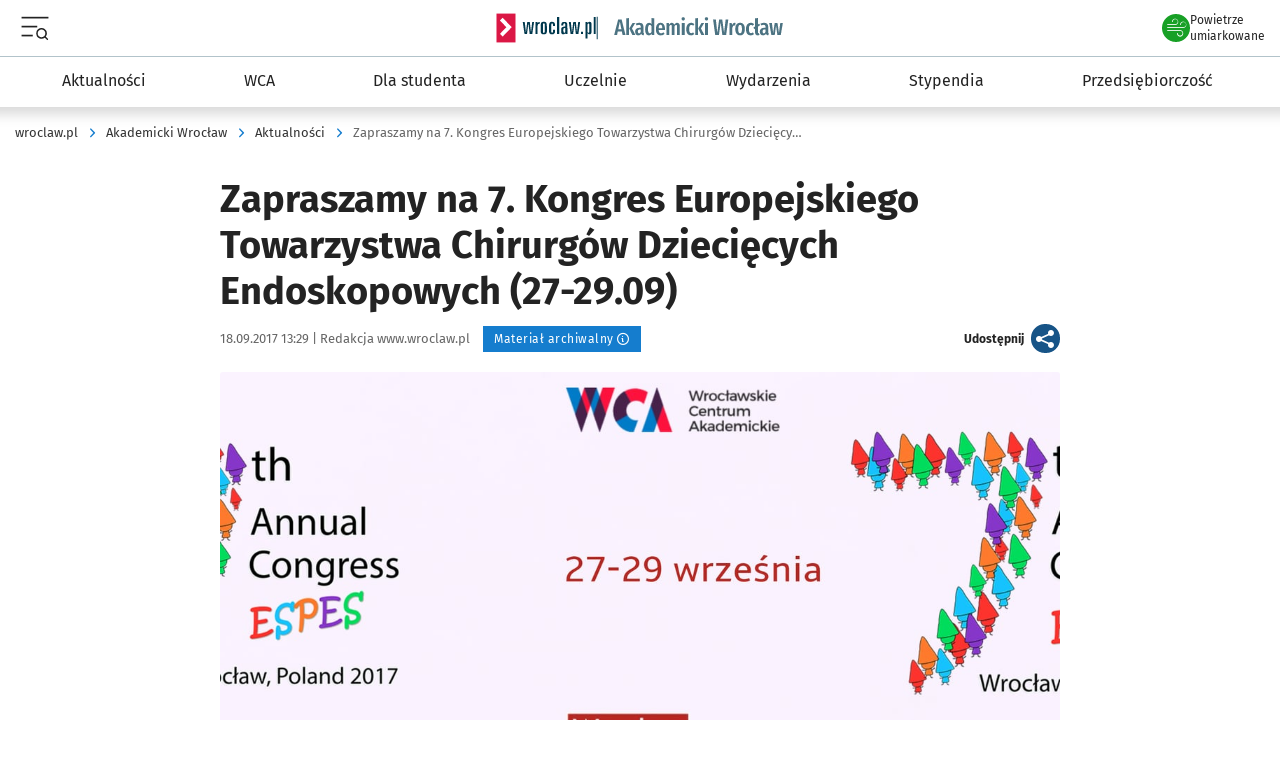

--- FILE ---
content_type: text/html; charset=utf-8
request_url: https://www.wroclaw.pl/akademicki-wroclaw/zapraszamy-na-7-kongres-europejskiego-towarzystwa-chirurgow-dzieciecych-endoskopowych-27-2909
body_size: 41282
content:


<!doctype html>
<html lang="pl" >
    <head>
                
        <base href="https://www.wroclaw.pl/akademicki-wroclaw/"/>
        <meta charset="utf-8"><script type="2d2032544a8597cfaf1946b7-text/javascript">(window.NREUM||(NREUM={})).init={privacy:{cookies_enabled:true},ajax:{deny_list:["bam.eu01.nr-data.net"]},feature_flags:["soft_nav"],distributed_tracing:{enabled:true}};(window.NREUM||(NREUM={})).loader_config={agentID:"538568127",accountID:"3515414",trustKey:"3515414",xpid:"VwMGVFJSDBAFV1JUBAMAVlw=",licenseKey:"NRJS-4683920f10eae14e5e7",applicationID:"533632708",browserID:"538568127"};;/*! For license information please see nr-loader-spa-1.308.0.min.js.LICENSE.txt */
(()=>{var e,t,r={384:(e,t,r)=>{"use strict";r.d(t,{NT:()=>a,US:()=>u,Zm:()=>o,bQ:()=>d,dV:()=>c,pV:()=>l});var n=r(6154),i=r(1863),s=r(1910);const a={beacon:"bam.nr-data.net",errorBeacon:"bam.nr-data.net"};function o(){return n.gm.NREUM||(n.gm.NREUM={}),void 0===n.gm.newrelic&&(n.gm.newrelic=n.gm.NREUM),n.gm.NREUM}function c(){let e=o();return e.o||(e.o={ST:n.gm.setTimeout,SI:n.gm.setImmediate||n.gm.setInterval,CT:n.gm.clearTimeout,XHR:n.gm.XMLHttpRequest,REQ:n.gm.Request,EV:n.gm.Event,PR:n.gm.Promise,MO:n.gm.MutationObserver,FETCH:n.gm.fetch,WS:n.gm.WebSocket},(0,s.i)(...Object.values(e.o))),e}function d(e,t){let r=o();r.initializedAgents??={},t.initializedAt={ms:(0,i.t)(),date:new Date},r.initializedAgents[e]=t}function u(e,t){o()[e]=t}function l(){return function(){let e=o();const t=e.info||{};e.info={beacon:a.beacon,errorBeacon:a.errorBeacon,...t}}(),function(){let e=o();const t=e.init||{};e.init={...t}}(),c(),function(){let e=o();const t=e.loader_config||{};e.loader_config={...t}}(),o()}},782:(e,t,r)=>{"use strict";r.d(t,{T:()=>n});const n=r(860).K7.pageViewTiming},860:(e,t,r)=>{"use strict";r.d(t,{$J:()=>u,K7:()=>c,P3:()=>d,XX:()=>i,Yy:()=>o,df:()=>s,qY:()=>n,v4:()=>a});const n="events",i="jserrors",s="browser/blobs",a="rum",o="browser/logs",c={ajax:"ajax",genericEvents:"generic_events",jserrors:i,logging:"logging",metrics:"metrics",pageAction:"page_action",pageViewEvent:"page_view_event",pageViewTiming:"page_view_timing",sessionReplay:"session_replay",sessionTrace:"session_trace",softNav:"soft_navigations",spa:"spa"},d={[c.pageViewEvent]:1,[c.pageViewTiming]:2,[c.metrics]:3,[c.jserrors]:4,[c.spa]:5,[c.ajax]:6,[c.sessionTrace]:7,[c.softNav]:8,[c.sessionReplay]:9,[c.logging]:10,[c.genericEvents]:11},u={[c.pageViewEvent]:a,[c.pageViewTiming]:n,[c.ajax]:n,[c.spa]:n,[c.softNav]:n,[c.metrics]:i,[c.jserrors]:i,[c.sessionTrace]:s,[c.sessionReplay]:s,[c.logging]:o,[c.genericEvents]:"ins"}},944:(e,t,r)=>{"use strict";r.d(t,{R:()=>i});var n=r(3241);function i(e,t){"function"==typeof console.debug&&(console.debug("New Relic Warning: https://github.com/newrelic/newrelic-browser-agent/blob/main/docs/warning-codes.md#".concat(e),t),(0,n.W)({agentIdentifier:null,drained:null,type:"data",name:"warn",feature:"warn",data:{code:e,secondary:t}}))}},993:(e,t,r)=>{"use strict";r.d(t,{A$:()=>s,ET:()=>a,TZ:()=>o,p_:()=>i});var n=r(860);const i={ERROR:"ERROR",WARN:"WARN",INFO:"INFO",DEBUG:"DEBUG",TRACE:"TRACE"},s={OFF:0,ERROR:1,WARN:2,INFO:3,DEBUG:4,TRACE:5},a="log",o=n.K7.logging},1541:(e,t,r)=>{"use strict";r.d(t,{U:()=>i,f:()=>n});const n={MFE:"MFE",BA:"BA"};function i(e,t){if(2!==t?.harvestEndpointVersion)return{};const r=t.agentRef.runtime.appMetadata.agents[0].entityGuid;return e?{"source.id":e.id,"source.name":e.name,"source.type":e.type,"parent.id":e.parent?.id||r,"parent.type":e.parent?.type||n.BA}:{"entity.guid":r,appId:t.agentRef.info.applicationID}}},1687:(e,t,r)=>{"use strict";r.d(t,{Ak:()=>d,Ze:()=>h,x3:()=>u});var n=r(3241),i=r(7836),s=r(3606),a=r(860),o=r(2646);const c={};function d(e,t){const r={staged:!1,priority:a.P3[t]||0};l(e),c[e].get(t)||c[e].set(t,r)}function u(e,t){e&&c[e]&&(c[e].get(t)&&c[e].delete(t),p(e,t,!1),c[e].size&&f(e))}function l(e){if(!e)throw new Error("agentIdentifier required");c[e]||(c[e]=new Map)}function h(e="",t="feature",r=!1){if(l(e),!e||!c[e].get(t)||r)return p(e,t);c[e].get(t).staged=!0,f(e)}function f(e){const t=Array.from(c[e]);t.every(([e,t])=>t.staged)&&(t.sort((e,t)=>e[1].priority-t[1].priority),t.forEach(([t])=>{c[e].delete(t),p(e,t)}))}function p(e,t,r=!0){const a=e?i.ee.get(e):i.ee,c=s.i.handlers;if(!a.aborted&&a.backlog&&c){if((0,n.W)({agentIdentifier:e,type:"lifecycle",name:"drain",feature:t}),r){const e=a.backlog[t],r=c[t];if(r){for(let t=0;e&&t<e.length;++t)g(e[t],r);Object.entries(r).forEach(([e,t])=>{Object.values(t||{}).forEach(t=>{t[0]?.on&&t[0]?.context()instanceof o.y&&t[0].on(e,t[1])})})}}a.isolatedBacklog||delete c[t],a.backlog[t]=null,a.emit("drain-"+t,[])}}function g(e,t){var r=e[1];Object.values(t[r]||{}).forEach(t=>{var r=e[0];if(t[0]===r){var n=t[1],i=e[3],s=e[2];n.apply(i,s)}})}},1738:(e,t,r)=>{"use strict";r.d(t,{U:()=>f,Y:()=>h});var n=r(3241),i=r(9908),s=r(1863),a=r(944),o=r(5701),c=r(3969),d=r(8362),u=r(860),l=r(4261);function h(e,t,r,s){const h=s||r;!h||h[e]&&h[e]!==d.d.prototype[e]||(h[e]=function(){(0,i.p)(c.xV,["API/"+e+"/called"],void 0,u.K7.metrics,r.ee),(0,n.W)({agentIdentifier:r.agentIdentifier,drained:!!o.B?.[r.agentIdentifier],type:"data",name:"api",feature:l.Pl+e,data:{}});try{return t.apply(this,arguments)}catch(e){(0,a.R)(23,e)}})}function f(e,t,r,n,a){const o=e.info;null===r?delete o.jsAttributes[t]:o.jsAttributes[t]=r,(a||null===r)&&(0,i.p)(l.Pl+n,[(0,s.t)(),t,r],void 0,"session",e.ee)}},1741:(e,t,r)=>{"use strict";r.d(t,{W:()=>s});var n=r(944),i=r(4261);class s{#e(e,...t){if(this[e]!==s.prototype[e])return this[e](...t);(0,n.R)(35,e)}addPageAction(e,t){return this.#e(i.hG,e,t)}register(e){return this.#e(i.eY,e)}recordCustomEvent(e,t){return this.#e(i.fF,e,t)}setPageViewName(e,t){return this.#e(i.Fw,e,t)}setCustomAttribute(e,t,r){return this.#e(i.cD,e,t,r)}noticeError(e,t){return this.#e(i.o5,e,t)}setUserId(e,t=!1){return this.#e(i.Dl,e,t)}setApplicationVersion(e){return this.#e(i.nb,e)}setErrorHandler(e){return this.#e(i.bt,e)}addRelease(e,t){return this.#e(i.k6,e,t)}log(e,t){return this.#e(i.$9,e,t)}start(){return this.#e(i.d3)}finished(e){return this.#e(i.BL,e)}recordReplay(){return this.#e(i.CH)}pauseReplay(){return this.#e(i.Tb)}addToTrace(e){return this.#e(i.U2,e)}setCurrentRouteName(e){return this.#e(i.PA,e)}interaction(e){return this.#e(i.dT,e)}wrapLogger(e,t,r){return this.#e(i.Wb,e,t,r)}measure(e,t){return this.#e(i.V1,e,t)}consent(e){return this.#e(i.Pv,e)}}},1863:(e,t,r)=>{"use strict";function n(){return Math.floor(performance.now())}r.d(t,{t:()=>n})},1910:(e,t,r)=>{"use strict";r.d(t,{i:()=>s});var n=r(944);const i=new Map;function s(...e){return e.every(e=>{if(i.has(e))return i.get(e);const t="function"==typeof e?e.toString():"",r=t.includes("[native code]"),s=t.includes("nrWrapper");return r||s||(0,n.R)(64,e?.name||t),i.set(e,r),r})}},2555:(e,t,r)=>{"use strict";r.d(t,{D:()=>o,f:()=>a});var n=r(384),i=r(8122);const s={beacon:n.NT.beacon,errorBeacon:n.NT.errorBeacon,licenseKey:void 0,applicationID:void 0,sa:void 0,queueTime:void 0,applicationTime:void 0,ttGuid:void 0,user:void 0,account:void 0,product:void 0,extra:void 0,jsAttributes:{},userAttributes:void 0,atts:void 0,transactionName:void 0,tNamePlain:void 0};function a(e){try{return!!e.licenseKey&&!!e.errorBeacon&&!!e.applicationID}catch(e){return!1}}const o=e=>(0,i.a)(e,s)},2614:(e,t,r)=>{"use strict";r.d(t,{BB:()=>a,H3:()=>n,g:()=>d,iL:()=>c,tS:()=>o,uh:()=>i,wk:()=>s});const n="NRBA",i="SESSION",s=144e5,a=18e5,o={STARTED:"session-started",PAUSE:"session-pause",RESET:"session-reset",RESUME:"session-resume",UPDATE:"session-update"},c={SAME_TAB:"same-tab",CROSS_TAB:"cross-tab"},d={OFF:0,FULL:1,ERROR:2}},2646:(e,t,r)=>{"use strict";r.d(t,{y:()=>n});class n{constructor(e){this.contextId=e}}},2843:(e,t,r)=>{"use strict";r.d(t,{G:()=>s,u:()=>i});var n=r(3878);function i(e,t=!1,r,i){(0,n.DD)("visibilitychange",function(){if(t)return void("hidden"===document.visibilityState&&e());e(document.visibilityState)},r,i)}function s(e,t,r){(0,n.sp)("pagehide",e,t,r)}},3241:(e,t,r)=>{"use strict";r.d(t,{W:()=>s});var n=r(6154);const i="newrelic";function s(e={}){try{n.gm.dispatchEvent(new CustomEvent(i,{detail:e}))}catch(e){}}},3304:(e,t,r)=>{"use strict";r.d(t,{A:()=>s});var n=r(7836);const i=()=>{const e=new WeakSet;return(t,r)=>{if("object"==typeof r&&null!==r){if(e.has(r))return;e.add(r)}return r}};function s(e){try{return JSON.stringify(e,i())??""}catch(e){try{n.ee.emit("internal-error",[e])}catch(e){}return""}}},3333:(e,t,r)=>{"use strict";r.d(t,{$v:()=>u,TZ:()=>n,Xh:()=>c,Zp:()=>i,kd:()=>d,mq:()=>o,nf:()=>a,qN:()=>s});const n=r(860).K7.genericEvents,i=["auxclick","click","copy","keydown","paste","scrollend"],s=["focus","blur"],a=4,o=1e3,c=2e3,d=["PageAction","UserAction","BrowserPerformance"],u={RESOURCES:"experimental.resources",REGISTER:"register"}},3434:(e,t,r)=>{"use strict";r.d(t,{Jt:()=>s,YM:()=>d});var n=r(7836),i=r(5607);const s="nr@original:".concat(i.W),a=50;var o=Object.prototype.hasOwnProperty,c=!1;function d(e,t){return e||(e=n.ee),r.inPlace=function(e,t,n,i,s){n||(n="");const a="-"===n.charAt(0);for(let o=0;o<t.length;o++){const c=t[o],d=e[c];l(d)||(e[c]=r(d,a?c+n:n,i,c,s))}},r.flag=s,r;function r(t,r,n,c,d){return l(t)?t:(r||(r=""),nrWrapper[s]=t,function(e,t,r){if(Object.defineProperty&&Object.keys)try{return Object.keys(e).forEach(function(r){Object.defineProperty(t,r,{get:function(){return e[r]},set:function(t){return e[r]=t,t}})}),t}catch(e){u([e],r)}for(var n in e)o.call(e,n)&&(t[n]=e[n])}(t,nrWrapper,e),nrWrapper);function nrWrapper(){var s,o,l,h;let f;try{o=this,s=[...arguments],l="function"==typeof n?n(s,o):n||{}}catch(t){u([t,"",[s,o,c],l],e)}i(r+"start",[s,o,c],l,d);const p=performance.now();let g;try{return h=t.apply(o,s),g=performance.now(),h}catch(e){throw g=performance.now(),i(r+"err",[s,o,e],l,d),f=e,f}finally{const e=g-p,t={start:p,end:g,duration:e,isLongTask:e>=a,methodName:c,thrownError:f};t.isLongTask&&i("long-task",[t,o],l,d),i(r+"end",[s,o,h],l,d)}}}function i(r,n,i,s){if(!c||t){var a=c;c=!0;try{e.emit(r,n,i,t,s)}catch(t){u([t,r,n,i],e)}c=a}}}function u(e,t){t||(t=n.ee);try{t.emit("internal-error",e)}catch(e){}}function l(e){return!(e&&"function"==typeof e&&e.apply&&!e[s])}},3606:(e,t,r)=>{"use strict";r.d(t,{i:()=>s});var n=r(9908);s.on=a;var i=s.handlers={};function s(e,t,r,s){a(s||n.d,i,e,t,r)}function a(e,t,r,i,s){s||(s="feature"),e||(e=n.d);var a=t[s]=t[s]||{};(a[r]=a[r]||[]).push([e,i])}},3738:(e,t,r)=>{"use strict";r.d(t,{He:()=>i,Kp:()=>o,Lc:()=>d,Rz:()=>u,TZ:()=>n,bD:()=>s,d3:()=>a,jx:()=>l,sl:()=>h,uP:()=>c});const n=r(860).K7.sessionTrace,i="bstResource",s="resource",a="-start",o="-end",c="fn"+a,d="fn"+o,u="pushState",l=1e3,h=3e4},3785:(e,t,r)=>{"use strict";r.d(t,{R:()=>c,b:()=>d});var n=r(9908),i=r(1863),s=r(860),a=r(3969),o=r(993);function c(e,t,r={},c=o.p_.INFO,d=!0,u,l=(0,i.t)()){(0,n.p)(a.xV,["API/logging/".concat(c.toLowerCase(),"/called")],void 0,s.K7.metrics,e),(0,n.p)(o.ET,[l,t,r,c,d,u],void 0,s.K7.logging,e)}function d(e){return"string"==typeof e&&Object.values(o.p_).some(t=>t===e.toUpperCase().trim())}},3878:(e,t,r)=>{"use strict";function n(e,t){return{capture:e,passive:!1,signal:t}}function i(e,t,r=!1,i){window.addEventListener(e,t,n(r,i))}function s(e,t,r=!1,i){document.addEventListener(e,t,n(r,i))}r.d(t,{DD:()=>s,jT:()=>n,sp:()=>i})},3962:(e,t,r)=>{"use strict";r.d(t,{AM:()=>a,O2:()=>l,OV:()=>s,Qu:()=>h,TZ:()=>c,ih:()=>f,pP:()=>o,t1:()=>u,tC:()=>i,wD:()=>d});var n=r(860);const i=["click","keydown","submit"],s="popstate",a="api",o="initialPageLoad",c=n.K7.softNav,d=5e3,u=500,l={INITIAL_PAGE_LOAD:"",ROUTE_CHANGE:1,UNSPECIFIED:2},h={INTERACTION:1,AJAX:2,CUSTOM_END:3,CUSTOM_TRACER:4},f={IP:"in progress",PF:"pending finish",FIN:"finished",CAN:"cancelled"}},3969:(e,t,r)=>{"use strict";r.d(t,{TZ:()=>n,XG:()=>o,rs:()=>i,xV:()=>a,z_:()=>s});const n=r(860).K7.metrics,i="sm",s="cm",a="storeSupportabilityMetrics",o="storeEventMetrics"},4234:(e,t,r)=>{"use strict";r.d(t,{W:()=>s});var n=r(7836),i=r(1687);class s{constructor(e,t){this.agentIdentifier=e,this.ee=n.ee.get(e),this.featureName=t,this.blocked=!1}deregisterDrain(){(0,i.x3)(this.agentIdentifier,this.featureName)}}},4261:(e,t,r)=>{"use strict";r.d(t,{$9:()=>u,BL:()=>c,CH:()=>p,Dl:()=>R,Fw:()=>w,PA:()=>v,Pl:()=>n,Pv:()=>A,Tb:()=>h,U2:()=>a,V1:()=>E,Wb:()=>T,bt:()=>y,cD:()=>b,d3:()=>x,dT:()=>d,eY:()=>g,fF:()=>f,hG:()=>s,hw:()=>i,k6:()=>o,nb:()=>m,o5:()=>l});const n="api-",i=n+"ixn-",s="addPageAction",a="addToTrace",o="addRelease",c="finished",d="interaction",u="log",l="noticeError",h="pauseReplay",f="recordCustomEvent",p="recordReplay",g="register",m="setApplicationVersion",v="setCurrentRouteName",b="setCustomAttribute",y="setErrorHandler",w="setPageViewName",R="setUserId",x="start",T="wrapLogger",E="measure",A="consent"},5205:(e,t,r)=>{"use strict";r.d(t,{j:()=>S});var n=r(384),i=r(1741);var s=r(2555),a=r(3333);const o=e=>{if(!e||"string"!=typeof e)return!1;try{document.createDocumentFragment().querySelector(e)}catch{return!1}return!0};var c=r(2614),d=r(944),u=r(8122);const l="[data-nr-mask]",h=e=>(0,u.a)(e,(()=>{const e={feature_flags:[],experimental:{allow_registered_children:!1,resources:!1},mask_selector:"*",block_selector:"[data-nr-block]",mask_input_options:{color:!1,date:!1,"datetime-local":!1,email:!1,month:!1,number:!1,range:!1,search:!1,tel:!1,text:!1,time:!1,url:!1,week:!1,textarea:!1,select:!1,password:!0}};return{ajax:{deny_list:void 0,block_internal:!0,enabled:!0,autoStart:!0},api:{get allow_registered_children(){return e.feature_flags.includes(a.$v.REGISTER)||e.experimental.allow_registered_children},set allow_registered_children(t){e.experimental.allow_registered_children=t},duplicate_registered_data:!1},browser_consent_mode:{enabled:!1},distributed_tracing:{enabled:void 0,exclude_newrelic_header:void 0,cors_use_newrelic_header:void 0,cors_use_tracecontext_headers:void 0,allowed_origins:void 0},get feature_flags(){return e.feature_flags},set feature_flags(t){e.feature_flags=t},generic_events:{enabled:!0,autoStart:!0},harvest:{interval:30},jserrors:{enabled:!0,autoStart:!0},logging:{enabled:!0,autoStart:!0},metrics:{enabled:!0,autoStart:!0},obfuscate:void 0,page_action:{enabled:!0},page_view_event:{enabled:!0,autoStart:!0},page_view_timing:{enabled:!0,autoStart:!0},performance:{capture_marks:!1,capture_measures:!1,capture_detail:!0,resources:{get enabled(){return e.feature_flags.includes(a.$v.RESOURCES)||e.experimental.resources},set enabled(t){e.experimental.resources=t},asset_types:[],first_party_domains:[],ignore_newrelic:!0}},privacy:{cookies_enabled:!0},proxy:{assets:void 0,beacon:void 0},session:{expiresMs:c.wk,inactiveMs:c.BB},session_replay:{autoStart:!0,enabled:!1,preload:!1,sampling_rate:10,error_sampling_rate:100,collect_fonts:!1,inline_images:!1,fix_stylesheets:!0,mask_all_inputs:!0,get mask_text_selector(){return e.mask_selector},set mask_text_selector(t){o(t)?e.mask_selector="".concat(t,",").concat(l):""===t||null===t?e.mask_selector=l:(0,d.R)(5,t)},get block_class(){return"nr-block"},get ignore_class(){return"nr-ignore"},get mask_text_class(){return"nr-mask"},get block_selector(){return e.block_selector},set block_selector(t){o(t)?e.block_selector+=",".concat(t):""!==t&&(0,d.R)(6,t)},get mask_input_options(){return e.mask_input_options},set mask_input_options(t){t&&"object"==typeof t?e.mask_input_options={...t,password:!0}:(0,d.R)(7,t)}},session_trace:{enabled:!0,autoStart:!0},soft_navigations:{enabled:!0,autoStart:!0},spa:{enabled:!0,autoStart:!0},ssl:void 0,user_actions:{enabled:!0,elementAttributes:["id","className","tagName","type"]}}})());var f=r(6154),p=r(9324);let g=0;const m={buildEnv:p.F3,distMethod:p.Xs,version:p.xv,originTime:f.WN},v={consented:!1},b={appMetadata:{},get consented(){return this.session?.state?.consent||v.consented},set consented(e){v.consented=e},customTransaction:void 0,denyList:void 0,disabled:!1,harvester:void 0,isolatedBacklog:!1,isRecording:!1,loaderType:void 0,maxBytes:3e4,obfuscator:void 0,onerror:void 0,ptid:void 0,releaseIds:{},session:void 0,timeKeeper:void 0,registeredEntities:[],jsAttributesMetadata:{bytes:0},get harvestCount(){return++g}},y=e=>{const t=(0,u.a)(e,b),r=Object.keys(m).reduce((e,t)=>(e[t]={value:m[t],writable:!1,configurable:!0,enumerable:!0},e),{});return Object.defineProperties(t,r)};var w=r(5701);const R=e=>{const t=e.startsWith("http");e+="/",r.p=t?e:"https://"+e};var x=r(7836),T=r(3241);const E={accountID:void 0,trustKey:void 0,agentID:void 0,licenseKey:void 0,applicationID:void 0,xpid:void 0},A=e=>(0,u.a)(e,E),_=new Set;function S(e,t={},r,a){let{init:o,info:c,loader_config:d,runtime:u={},exposed:l=!0}=t;if(!c){const e=(0,n.pV)();o=e.init,c=e.info,d=e.loader_config}e.init=h(o||{}),e.loader_config=A(d||{}),c.jsAttributes??={},f.bv&&(c.jsAttributes.isWorker=!0),e.info=(0,s.D)(c);const p=e.init,g=[c.beacon,c.errorBeacon];_.has(e.agentIdentifier)||(p.proxy.assets&&(R(p.proxy.assets),g.push(p.proxy.assets)),p.proxy.beacon&&g.push(p.proxy.beacon),e.beacons=[...g],function(e){const t=(0,n.pV)();Object.getOwnPropertyNames(i.W.prototype).forEach(r=>{const n=i.W.prototype[r];if("function"!=typeof n||"constructor"===n)return;let s=t[r];e[r]&&!1!==e.exposed&&"micro-agent"!==e.runtime?.loaderType&&(t[r]=(...t)=>{const n=e[r](...t);return s?s(...t):n})})}(e),(0,n.US)("activatedFeatures",w.B)),u.denyList=[...p.ajax.deny_list||[],...p.ajax.block_internal?g:[]],u.ptid=e.agentIdentifier,u.loaderType=r,e.runtime=y(u),_.has(e.agentIdentifier)||(e.ee=x.ee.get(e.agentIdentifier),e.exposed=l,(0,T.W)({agentIdentifier:e.agentIdentifier,drained:!!w.B?.[e.agentIdentifier],type:"lifecycle",name:"initialize",feature:void 0,data:e.config})),_.add(e.agentIdentifier)}},5270:(e,t,r)=>{"use strict";r.d(t,{Aw:()=>a,SR:()=>s,rF:()=>o});var n=r(384),i=r(7767);function s(e){return!!(0,n.dV)().o.MO&&(0,i.V)(e)&&!0===e?.session_trace.enabled}function a(e){return!0===e?.session_replay.preload&&s(e)}function o(e,t){try{if("string"==typeof t?.type){if("password"===t.type.toLowerCase())return"*".repeat(e?.length||0);if(void 0!==t?.dataset?.nrUnmask||t?.classList?.contains("nr-unmask"))return e}}catch(e){}return"string"==typeof e?e.replace(/[\S]/g,"*"):"*".repeat(e?.length||0)}},5289:(e,t,r)=>{"use strict";r.d(t,{GG:()=>a,Qr:()=>c,sB:()=>o});var n=r(3878),i=r(6389);function s(){return"undefined"==typeof document||"complete"===document.readyState}function a(e,t){if(s())return e();const r=(0,i.J)(e),a=setInterval(()=>{s()&&(clearInterval(a),r())},500);(0,n.sp)("load",r,t)}function o(e){if(s())return e();(0,n.DD)("DOMContentLoaded",e)}function c(e){if(s())return e();(0,n.sp)("popstate",e)}},5607:(e,t,r)=>{"use strict";r.d(t,{W:()=>n});const n=(0,r(9566).bz)()},5701:(e,t,r)=>{"use strict";r.d(t,{B:()=>s,t:()=>a});var n=r(3241);const i=new Set,s={};function a(e,t){const r=t.agentIdentifier;s[r]??={},e&&"object"==typeof e&&(i.has(r)||(t.ee.emit("rumresp",[e]),s[r]=e,i.add(r),(0,n.W)({agentIdentifier:r,loaded:!0,drained:!0,type:"lifecycle",name:"load",feature:void 0,data:e})))}},6154:(e,t,r)=>{"use strict";r.d(t,{OF:()=>d,RI:()=>i,WN:()=>h,bv:()=>s,eN:()=>f,gm:()=>a,lR:()=>l,m:()=>c,mw:()=>o,sb:()=>u});var n=r(1863);const i="undefined"!=typeof window&&!!window.document,s="undefined"!=typeof WorkerGlobalScope&&("undefined"!=typeof self&&self instanceof WorkerGlobalScope&&self.navigator instanceof WorkerNavigator||"undefined"!=typeof globalThis&&globalThis instanceof WorkerGlobalScope&&globalThis.navigator instanceof WorkerNavigator),a=i?window:"undefined"!=typeof WorkerGlobalScope&&("undefined"!=typeof self&&self instanceof WorkerGlobalScope&&self||"undefined"!=typeof globalThis&&globalThis instanceof WorkerGlobalScope&&globalThis),o=Boolean("hidden"===a?.document?.visibilityState),c=""+a?.location,d=/iPad|iPhone|iPod/.test(a.navigator?.userAgent),u=d&&"undefined"==typeof SharedWorker,l=(()=>{const e=a.navigator?.userAgent?.match(/Firefox[/\s](\d+\.\d+)/);return Array.isArray(e)&&e.length>=2?+e[1]:0})(),h=Date.now()-(0,n.t)(),f=()=>"undefined"!=typeof PerformanceNavigationTiming&&a?.performance?.getEntriesByType("navigation")?.[0]?.responseStart},6344:(e,t,r)=>{"use strict";r.d(t,{BB:()=>u,Qb:()=>l,TZ:()=>i,Ug:()=>a,Vh:()=>s,_s:()=>o,bc:()=>d,yP:()=>c});var n=r(2614);const i=r(860).K7.sessionReplay,s="errorDuringReplay",a=.12,o={DomContentLoaded:0,Load:1,FullSnapshot:2,IncrementalSnapshot:3,Meta:4,Custom:5},c={[n.g.ERROR]:15e3,[n.g.FULL]:3e5,[n.g.OFF]:0},d={RESET:{message:"Session was reset",sm:"Reset"},IMPORT:{message:"Recorder failed to import",sm:"Import"},TOO_MANY:{message:"429: Too Many Requests",sm:"Too-Many"},TOO_BIG:{message:"Payload was too large",sm:"Too-Big"},CROSS_TAB:{message:"Session Entity was set to OFF on another tab",sm:"Cross-Tab"},ENTITLEMENTS:{message:"Session Replay is not allowed and will not be started",sm:"Entitlement"}},u=5e3,l={API:"api",RESUME:"resume",SWITCH_TO_FULL:"switchToFull",INITIALIZE:"initialize",PRELOAD:"preload"}},6389:(e,t,r)=>{"use strict";function n(e,t=500,r={}){const n=r?.leading||!1;let i;return(...r)=>{n&&void 0===i&&(e.apply(this,r),i=setTimeout(()=>{i=clearTimeout(i)},t)),n||(clearTimeout(i),i=setTimeout(()=>{e.apply(this,r)},t))}}function i(e){let t=!1;return(...r)=>{t||(t=!0,e.apply(this,r))}}r.d(t,{J:()=>i,s:()=>n})},6630:(e,t,r)=>{"use strict";r.d(t,{T:()=>n});const n=r(860).K7.pageViewEvent},6774:(e,t,r)=>{"use strict";r.d(t,{T:()=>n});const n=r(860).K7.jserrors},7295:(e,t,r)=>{"use strict";r.d(t,{Xv:()=>a,gX:()=>i,iW:()=>s});var n=[];function i(e){if(!e||s(e))return!1;if(0===n.length)return!0;if("*"===n[0].hostname)return!1;for(var t=0;t<n.length;t++){var r=n[t];if(r.hostname.test(e.hostname)&&r.pathname.test(e.pathname))return!1}return!0}function s(e){return void 0===e.hostname}function a(e){if(n=[],e&&e.length)for(var t=0;t<e.length;t++){let r=e[t];if(!r)continue;if("*"===r)return void(n=[{hostname:"*"}]);0===r.indexOf("http://")?r=r.substring(7):0===r.indexOf("https://")&&(r=r.substring(8));const i=r.indexOf("/");let s,a;i>0?(s=r.substring(0,i),a=r.substring(i)):(s=r,a="*");let[c]=s.split(":");n.push({hostname:o(c),pathname:o(a,!0)})}}function o(e,t=!1){const r=e.replace(/[.+?^${}()|[\]\\]/g,e=>"\\"+e).replace(/\*/g,".*?");return new RegExp((t?"^":"")+r+"$")}},7485:(e,t,r)=>{"use strict";r.d(t,{D:()=>i});var n=r(6154);function i(e){if(0===(e||"").indexOf("data:"))return{protocol:"data"};try{const t=new URL(e,location.href),r={port:t.port,hostname:t.hostname,pathname:t.pathname,search:t.search,protocol:t.protocol.slice(0,t.protocol.indexOf(":")),sameOrigin:t.protocol===n.gm?.location?.protocol&&t.host===n.gm?.location?.host};return r.port&&""!==r.port||("http:"===t.protocol&&(r.port="80"),"https:"===t.protocol&&(r.port="443")),r.pathname&&""!==r.pathname?r.pathname.startsWith("/")||(r.pathname="/".concat(r.pathname)):r.pathname="/",r}catch(e){return{}}}},7699:(e,t,r)=>{"use strict";r.d(t,{It:()=>s,KC:()=>o,No:()=>i,qh:()=>a});var n=r(860);const i=16e3,s=1e6,a="SESSION_ERROR",o={[n.K7.logging]:!0,[n.K7.genericEvents]:!1,[n.K7.jserrors]:!1,[n.K7.ajax]:!1}},7767:(e,t,r)=>{"use strict";r.d(t,{V:()=>i});var n=r(6154);const i=e=>n.RI&&!0===e?.privacy.cookies_enabled},7836:(e,t,r)=>{"use strict";r.d(t,{P:()=>o,ee:()=>c});var n=r(384),i=r(8990),s=r(2646),a=r(5607);const o="nr@context:".concat(a.W),c=function e(t,r){var n={},a={},u={},l=!1;try{l=16===r.length&&d.initializedAgents?.[r]?.runtime.isolatedBacklog}catch(e){}var h={on:p,addEventListener:p,removeEventListener:function(e,t){var r=n[e];if(!r)return;for(var i=0;i<r.length;i++)r[i]===t&&r.splice(i,1)},emit:function(e,r,n,i,s){!1!==s&&(s=!0);if(c.aborted&&!i)return;t&&s&&t.emit(e,r,n);var o=f(n);g(e).forEach(e=>{e.apply(o,r)});var d=v()[a[e]];d&&d.push([h,e,r,o]);return o},get:m,listeners:g,context:f,buffer:function(e,t){const r=v();if(t=t||"feature",h.aborted)return;Object.entries(e||{}).forEach(([e,n])=>{a[n]=t,t in r||(r[t]=[])})},abort:function(){h._aborted=!0,Object.keys(h.backlog).forEach(e=>{delete h.backlog[e]})},isBuffering:function(e){return!!v()[a[e]]},debugId:r,backlog:l?{}:t&&"object"==typeof t.backlog?t.backlog:{},isolatedBacklog:l};return Object.defineProperty(h,"aborted",{get:()=>{let e=h._aborted||!1;return e||(t&&(e=t.aborted),e)}}),h;function f(e){return e&&e instanceof s.y?e:e?(0,i.I)(e,o,()=>new s.y(o)):new s.y(o)}function p(e,t){n[e]=g(e).concat(t)}function g(e){return n[e]||[]}function m(t){return u[t]=u[t]||e(h,t)}function v(){return h.backlog}}(void 0,"globalEE"),d=(0,n.Zm)();d.ee||(d.ee=c)},8122:(e,t,r)=>{"use strict";r.d(t,{a:()=>i});var n=r(944);function i(e,t){try{if(!e||"object"!=typeof e)return(0,n.R)(3);if(!t||"object"!=typeof t)return(0,n.R)(4);const r=Object.create(Object.getPrototypeOf(t),Object.getOwnPropertyDescriptors(t)),s=0===Object.keys(r).length?e:r;for(let a in s)if(void 0!==e[a])try{if(null===e[a]){r[a]=null;continue}Array.isArray(e[a])&&Array.isArray(t[a])?r[a]=Array.from(new Set([...e[a],...t[a]])):"object"==typeof e[a]&&"object"==typeof t[a]?r[a]=i(e[a],t[a]):r[a]=e[a]}catch(e){r[a]||(0,n.R)(1,e)}return r}catch(e){(0,n.R)(2,e)}}},8139:(e,t,r)=>{"use strict";r.d(t,{u:()=>h});var n=r(7836),i=r(3434),s=r(8990),a=r(6154);const o={},c=a.gm.XMLHttpRequest,d="addEventListener",u="removeEventListener",l="nr@wrapped:".concat(n.P);function h(e){var t=function(e){return(e||n.ee).get("events")}(e);if(o[t.debugId]++)return t;o[t.debugId]=1;var r=(0,i.YM)(t,!0);function h(e){r.inPlace(e,[d,u],"-",p)}function p(e,t){return e[1]}return"getPrototypeOf"in Object&&(a.RI&&f(document,h),c&&f(c.prototype,h),f(a.gm,h)),t.on(d+"-start",function(e,t){var n=e[1];if(null!==n&&("function"==typeof n||"object"==typeof n)&&"newrelic"!==e[0]){var i=(0,s.I)(n,l,function(){var e={object:function(){if("function"!=typeof n.handleEvent)return;return n.handleEvent.apply(n,arguments)},function:n}[typeof n];return e?r(e,"fn-",null,e.name||"anonymous"):n});this.wrapped=e[1]=i}}),t.on(u+"-start",function(e){e[1]=this.wrapped||e[1]}),t}function f(e,t,...r){let n=e;for(;"object"==typeof n&&!Object.prototype.hasOwnProperty.call(n,d);)n=Object.getPrototypeOf(n);n&&t(n,...r)}},8362:(e,t,r)=>{"use strict";r.d(t,{d:()=>s});var n=r(9566),i=r(1741);class s extends i.W{agentIdentifier=(0,n.LA)(16)}},8374:(e,t,r)=>{r.nc=(()=>{try{return document?.currentScript?.nonce}catch(e){}return""})()},8990:(e,t,r)=>{"use strict";r.d(t,{I:()=>i});var n=Object.prototype.hasOwnProperty;function i(e,t,r){if(n.call(e,t))return e[t];var i=r();if(Object.defineProperty&&Object.keys)try{return Object.defineProperty(e,t,{value:i,writable:!0,enumerable:!1}),i}catch(e){}return e[t]=i,i}},9119:(e,t,r)=>{"use strict";r.d(t,{L:()=>s});var n=/([^?#]*)[^#]*(#[^?]*|$).*/,i=/([^?#]*)().*/;function s(e,t){return e?e.replace(t?n:i,"$1$2"):e}},9300:(e,t,r)=>{"use strict";r.d(t,{T:()=>n});const n=r(860).K7.ajax},9324:(e,t,r)=>{"use strict";r.d(t,{AJ:()=>a,F3:()=>i,Xs:()=>s,Yq:()=>o,xv:()=>n});const n="1.308.0",i="PROD",s="CDN",a="@newrelic/rrweb",o="1.0.1"},9566:(e,t,r)=>{"use strict";r.d(t,{LA:()=>o,ZF:()=>c,bz:()=>a,el:()=>d});var n=r(6154);const i="xxxxxxxx-xxxx-4xxx-yxxx-xxxxxxxxxxxx";function s(e,t){return e?15&e[t]:16*Math.random()|0}function a(){const e=n.gm?.crypto||n.gm?.msCrypto;let t,r=0;return e&&e.getRandomValues&&(t=e.getRandomValues(new Uint8Array(30))),i.split("").map(e=>"x"===e?s(t,r++).toString(16):"y"===e?(3&s()|8).toString(16):e).join("")}function o(e){const t=n.gm?.crypto||n.gm?.msCrypto;let r,i=0;t&&t.getRandomValues&&(r=t.getRandomValues(new Uint8Array(e)));const a=[];for(var o=0;o<e;o++)a.push(s(r,i++).toString(16));return a.join("")}function c(){return o(16)}function d(){return o(32)}},9908:(e,t,r)=>{"use strict";r.d(t,{d:()=>n,p:()=>i});var n=r(7836).ee.get("handle");function i(e,t,r,i,s){s?(s.buffer([e],i),s.emit(e,t,r)):(n.buffer([e],i),n.emit(e,t,r))}}},n={};function i(e){var t=n[e];if(void 0!==t)return t.exports;var s=n[e]={exports:{}};return r[e](s,s.exports,i),s.exports}i.m=r,i.d=(e,t)=>{for(var r in t)i.o(t,r)&&!i.o(e,r)&&Object.defineProperty(e,r,{enumerable:!0,get:t[r]})},i.f={},i.e=e=>Promise.all(Object.keys(i.f).reduce((t,r)=>(i.f[r](e,t),t),[])),i.u=e=>({212:"nr-spa-compressor",249:"nr-spa-recorder",478:"nr-spa"}[e]+"-1.308.0.min.js"),i.o=(e,t)=>Object.prototype.hasOwnProperty.call(e,t),e={},t="NRBA-1.308.0.PROD:",i.l=(r,n,s,a)=>{if(e[r])e[r].push(n);else{var o,c;if(void 0!==s)for(var d=document.getElementsByTagName("script"),u=0;u<d.length;u++){var l=d[u];if(l.getAttribute("src")==r||l.getAttribute("data-webpack")==t+s){o=l;break}}if(!o){c=!0;var h={478:"sha512-RSfSVnmHk59T/uIPbdSE0LPeqcEdF4/+XhfJdBuccH5rYMOEZDhFdtnh6X6nJk7hGpzHd9Ujhsy7lZEz/ORYCQ==",249:"sha512-ehJXhmntm85NSqW4MkhfQqmeKFulra3klDyY0OPDUE+sQ3GokHlPh1pmAzuNy//3j4ac6lzIbmXLvGQBMYmrkg==",212:"sha512-B9h4CR46ndKRgMBcK+j67uSR2RCnJfGefU+A7FrgR/k42ovXy5x/MAVFiSvFxuVeEk/pNLgvYGMp1cBSK/G6Fg=="};(o=document.createElement("script")).charset="utf-8",i.nc&&o.setAttribute("nonce",i.nc),o.setAttribute("data-webpack",t+s),o.src=r,0!==o.src.indexOf(window.location.origin+"/")&&(o.crossOrigin="anonymous"),h[a]&&(o.integrity=h[a])}e[r]=[n];var f=(t,n)=>{o.onerror=o.onload=null,clearTimeout(p);var i=e[r];if(delete e[r],o.parentNode&&o.parentNode.removeChild(o),i&&i.forEach(e=>e(n)),t)return t(n)},p=setTimeout(f.bind(null,void 0,{type:"timeout",target:o}),12e4);o.onerror=f.bind(null,o.onerror),o.onload=f.bind(null,o.onload),c&&document.head.appendChild(o)}},i.r=e=>{"undefined"!=typeof Symbol&&Symbol.toStringTag&&Object.defineProperty(e,Symbol.toStringTag,{value:"Module"}),Object.defineProperty(e,"__esModule",{value:!0})},i.p="https://js-agent.newrelic.com/",(()=>{var e={38:0,788:0};i.f.j=(t,r)=>{var n=i.o(e,t)?e[t]:void 0;if(0!==n)if(n)r.push(n[2]);else{var s=new Promise((r,i)=>n=e[t]=[r,i]);r.push(n[2]=s);var a=i.p+i.u(t),o=new Error;i.l(a,r=>{if(i.o(e,t)&&(0!==(n=e[t])&&(e[t]=void 0),n)){var s=r&&("load"===r.type?"missing":r.type),a=r&&r.target&&r.target.src;o.message="Loading chunk "+t+" failed: ("+s+": "+a+")",o.name="ChunkLoadError",o.type=s,o.request=a,n[1](o)}},"chunk-"+t,t)}};var t=(t,r)=>{var n,s,[a,o,c]=r,d=0;if(a.some(t=>0!==e[t])){for(n in o)i.o(o,n)&&(i.m[n]=o[n]);if(c)c(i)}for(t&&t(r);d<a.length;d++)s=a[d],i.o(e,s)&&e[s]&&e[s][0](),e[s]=0},r=self["webpackChunk:NRBA-1.308.0.PROD"]=self["webpackChunk:NRBA-1.308.0.PROD"]||[];r.forEach(t.bind(null,0)),r.push=t.bind(null,r.push.bind(r))})(),(()=>{"use strict";i(8374);var e=i(8362),t=i(860);const r=Object.values(t.K7);var n=i(5205);var s=i(9908),a=i(1863),o=i(4261),c=i(1738);var d=i(1687),u=i(4234),l=i(5289),h=i(6154),f=i(944),p=i(5270),g=i(7767),m=i(6389),v=i(7699);class b extends u.W{constructor(e,t){super(e.agentIdentifier,t),this.agentRef=e,this.abortHandler=void 0,this.featAggregate=void 0,this.loadedSuccessfully=void 0,this.onAggregateImported=new Promise(e=>{this.loadedSuccessfully=e}),this.deferred=Promise.resolve(),!1===e.init[this.featureName].autoStart?this.deferred=new Promise((t,r)=>{this.ee.on("manual-start-all",(0,m.J)(()=>{(0,d.Ak)(e.agentIdentifier,this.featureName),t()}))}):(0,d.Ak)(e.agentIdentifier,t)}importAggregator(e,t,r={}){if(this.featAggregate)return;const n=async()=>{let n;await this.deferred;try{if((0,g.V)(e.init)){const{setupAgentSession:t}=await i.e(478).then(i.bind(i,8766));n=t(e)}}catch(e){(0,f.R)(20,e),this.ee.emit("internal-error",[e]),(0,s.p)(v.qh,[e],void 0,this.featureName,this.ee)}try{if(!this.#t(this.featureName,n,e.init))return(0,d.Ze)(this.agentIdentifier,this.featureName),void this.loadedSuccessfully(!1);const{Aggregate:i}=await t();this.featAggregate=new i(e,r),e.runtime.harvester.initializedAggregates.push(this.featAggregate),this.loadedSuccessfully(!0)}catch(e){(0,f.R)(34,e),this.abortHandler?.(),(0,d.Ze)(this.agentIdentifier,this.featureName,!0),this.loadedSuccessfully(!1),this.ee&&this.ee.abort()}};h.RI?(0,l.GG)(()=>n(),!0):n()}#t(e,r,n){if(this.blocked)return!1;switch(e){case t.K7.sessionReplay:return(0,p.SR)(n)&&!!r;case t.K7.sessionTrace:return!!r;default:return!0}}}var y=i(6630),w=i(2614),R=i(3241);class x extends b{static featureName=y.T;constructor(e){var t;super(e,y.T),this.setupInspectionEvents(e.agentIdentifier),t=e,(0,c.Y)(o.Fw,function(e,r){"string"==typeof e&&("/"!==e.charAt(0)&&(e="/"+e),t.runtime.customTransaction=(r||"http://custom.transaction")+e,(0,s.p)(o.Pl+o.Fw,[(0,a.t)()],void 0,void 0,t.ee))},t),this.importAggregator(e,()=>i.e(478).then(i.bind(i,2467)))}setupInspectionEvents(e){const t=(t,r)=>{t&&(0,R.W)({agentIdentifier:e,timeStamp:t.timeStamp,loaded:"complete"===t.target.readyState,type:"window",name:r,data:t.target.location+""})};(0,l.sB)(e=>{t(e,"DOMContentLoaded")}),(0,l.GG)(e=>{t(e,"load")}),(0,l.Qr)(e=>{t(e,"navigate")}),this.ee.on(w.tS.UPDATE,(t,r)=>{(0,R.W)({agentIdentifier:e,type:"lifecycle",name:"session",data:r})})}}var T=i(384);class E extends e.d{constructor(e){var t;(super(),h.gm)?(this.features={},(0,T.bQ)(this.agentIdentifier,this),this.desiredFeatures=new Set(e.features||[]),this.desiredFeatures.add(x),(0,n.j)(this,e,e.loaderType||"agent"),t=this,(0,c.Y)(o.cD,function(e,r,n=!1){if("string"==typeof e){if(["string","number","boolean"].includes(typeof r)||null===r)return(0,c.U)(t,e,r,o.cD,n);(0,f.R)(40,typeof r)}else(0,f.R)(39,typeof e)},t),function(e){(0,c.Y)(o.Dl,function(t,r=!1){if("string"!=typeof t&&null!==t)return void(0,f.R)(41,typeof t);const n=e.info.jsAttributes["enduser.id"];r&&null!=n&&n!==t?(0,s.p)(o.Pl+"setUserIdAndResetSession",[t],void 0,"session",e.ee):(0,c.U)(e,"enduser.id",t,o.Dl,!0)},e)}(this),function(e){(0,c.Y)(o.nb,function(t){if("string"==typeof t||null===t)return(0,c.U)(e,"application.version",t,o.nb,!1);(0,f.R)(42,typeof t)},e)}(this),function(e){(0,c.Y)(o.d3,function(){e.ee.emit("manual-start-all")},e)}(this),function(e){(0,c.Y)(o.Pv,function(t=!0){if("boolean"==typeof t){if((0,s.p)(o.Pl+o.Pv,[t],void 0,"session",e.ee),e.runtime.consented=t,t){const t=e.features.page_view_event;t.onAggregateImported.then(e=>{const r=t.featAggregate;e&&!r.sentRum&&r.sendRum()})}}else(0,f.R)(65,typeof t)},e)}(this),this.run()):(0,f.R)(21)}get config(){return{info:this.info,init:this.init,loader_config:this.loader_config,runtime:this.runtime}}get api(){return this}run(){try{const e=function(e){const t={};return r.forEach(r=>{t[r]=!!e[r]?.enabled}),t}(this.init),n=[...this.desiredFeatures];n.sort((e,r)=>t.P3[e.featureName]-t.P3[r.featureName]),n.forEach(r=>{if(!e[r.featureName]&&r.featureName!==t.K7.pageViewEvent)return;if(r.featureName===t.K7.spa)return void(0,f.R)(67);const n=function(e){switch(e){case t.K7.ajax:return[t.K7.jserrors];case t.K7.sessionTrace:return[t.K7.ajax,t.K7.pageViewEvent];case t.K7.sessionReplay:return[t.K7.sessionTrace];case t.K7.pageViewTiming:return[t.K7.pageViewEvent];default:return[]}}(r.featureName).filter(e=>!(e in this.features));n.length>0&&(0,f.R)(36,{targetFeature:r.featureName,missingDependencies:n}),this.features[r.featureName]=new r(this)})}catch(e){(0,f.R)(22,e);for(const e in this.features)this.features[e].abortHandler?.();const t=(0,T.Zm)();delete t.initializedAgents[this.agentIdentifier]?.features,delete this.sharedAggregator;return t.ee.get(this.agentIdentifier).abort(),!1}}}var A=i(2843),_=i(782);class S extends b{static featureName=_.T;constructor(e){super(e,_.T),h.RI&&((0,A.u)(()=>(0,s.p)("docHidden",[(0,a.t)()],void 0,_.T,this.ee),!0),(0,A.G)(()=>(0,s.p)("winPagehide",[(0,a.t)()],void 0,_.T,this.ee)),this.importAggregator(e,()=>i.e(478).then(i.bind(i,9917))))}}var O=i(3969);class I extends b{static featureName=O.TZ;constructor(e){super(e,O.TZ),h.RI&&document.addEventListener("securitypolicyviolation",e=>{(0,s.p)(O.xV,["Generic/CSPViolation/Detected"],void 0,this.featureName,this.ee)}),this.importAggregator(e,()=>i.e(478).then(i.bind(i,6555)))}}var N=i(6774),P=i(3878),k=i(3304);class D{constructor(e,t,r,n,i){this.name="UncaughtError",this.message="string"==typeof e?e:(0,k.A)(e),this.sourceURL=t,this.line=r,this.column=n,this.__newrelic=i}}function C(e){return M(e)?e:new D(void 0!==e?.message?e.message:e,e?.filename||e?.sourceURL,e?.lineno||e?.line,e?.colno||e?.col,e?.__newrelic,e?.cause)}function j(e){const t="Unhandled Promise Rejection: ";if(!e?.reason)return;if(M(e.reason)){try{e.reason.message.startsWith(t)||(e.reason.message=t+e.reason.message)}catch(e){}return C(e.reason)}const r=C(e.reason);return(r.message||"").startsWith(t)||(r.message=t+r.message),r}function L(e){if(e.error instanceof SyntaxError&&!/:\d+$/.test(e.error.stack?.trim())){const t=new D(e.message,e.filename,e.lineno,e.colno,e.error.__newrelic,e.cause);return t.name=SyntaxError.name,t}return M(e.error)?e.error:C(e)}function M(e){return e instanceof Error&&!!e.stack}function H(e,r,n,i,o=(0,a.t)()){"string"==typeof e&&(e=new Error(e)),(0,s.p)("err",[e,o,!1,r,n.runtime.isRecording,void 0,i],void 0,t.K7.jserrors,n.ee),(0,s.p)("uaErr",[],void 0,t.K7.genericEvents,n.ee)}var B=i(1541),K=i(993),W=i(3785);function U(e,{customAttributes:t={},level:r=K.p_.INFO}={},n,i,s=(0,a.t)()){(0,W.R)(n.ee,e,t,r,!1,i,s)}function F(e,r,n,i,c=(0,a.t)()){(0,s.p)(o.Pl+o.hG,[c,e,r,i],void 0,t.K7.genericEvents,n.ee)}function V(e,r,n,i,c=(0,a.t)()){const{start:d,end:u,customAttributes:l}=r||{},h={customAttributes:l||{}};if("object"!=typeof h.customAttributes||"string"!=typeof e||0===e.length)return void(0,f.R)(57);const p=(e,t)=>null==e?t:"number"==typeof e?e:e instanceof PerformanceMark?e.startTime:Number.NaN;if(h.start=p(d,0),h.end=p(u,c),Number.isNaN(h.start)||Number.isNaN(h.end))(0,f.R)(57);else{if(h.duration=h.end-h.start,!(h.duration<0))return(0,s.p)(o.Pl+o.V1,[h,e,i],void 0,t.K7.genericEvents,n.ee),h;(0,f.R)(58)}}function G(e,r={},n,i,c=(0,a.t)()){(0,s.p)(o.Pl+o.fF,[c,e,r,i],void 0,t.K7.genericEvents,n.ee)}function z(e){(0,c.Y)(o.eY,function(t){return Y(e,t)},e)}function Y(e,r,n){(0,f.R)(54,"newrelic.register"),r||={},r.type=B.f.MFE,r.licenseKey||=e.info.licenseKey,r.blocked=!1,r.parent=n||{},Array.isArray(r.tags)||(r.tags=[]);const i={};r.tags.forEach(e=>{"name"!==e&&"id"!==e&&(i["source.".concat(e)]=!0)}),r.isolated??=!0;let o=()=>{};const c=e.runtime.registeredEntities;if(!r.isolated){const e=c.find(({metadata:{target:{id:e}}})=>e===r.id&&!r.isolated);if(e)return e}const d=e=>{r.blocked=!0,o=e};function u(e){return"string"==typeof e&&!!e.trim()&&e.trim().length<501||"number"==typeof e}e.init.api.allow_registered_children||d((0,m.J)(()=>(0,f.R)(55))),u(r.id)&&u(r.name)||d((0,m.J)(()=>(0,f.R)(48,r)));const l={addPageAction:(t,n={})=>g(F,[t,{...i,...n},e],r),deregister:()=>{d((0,m.J)(()=>(0,f.R)(68)))},log:(t,n={})=>g(U,[t,{...n,customAttributes:{...i,...n.customAttributes||{}}},e],r),measure:(t,n={})=>g(V,[t,{...n,customAttributes:{...i,...n.customAttributes||{}}},e],r),noticeError:(t,n={})=>g(H,[t,{...i,...n},e],r),register:(t={})=>g(Y,[e,t],l.metadata.target),recordCustomEvent:(t,n={})=>g(G,[t,{...i,...n},e],r),setApplicationVersion:e=>p("application.version",e),setCustomAttribute:(e,t)=>p(e,t),setUserId:e=>p("enduser.id",e),metadata:{customAttributes:i,target:r}},h=()=>(r.blocked&&o(),r.blocked);h()||c.push(l);const p=(e,t)=>{h()||(i[e]=t)},g=(r,n,i)=>{if(h())return;const o=(0,a.t)();(0,s.p)(O.xV,["API/register/".concat(r.name,"/called")],void 0,t.K7.metrics,e.ee);try{if(e.init.api.duplicate_registered_data&&"register"!==r.name){let e=n;if(n[1]instanceof Object){const t={"child.id":i.id,"child.type":i.type};e="customAttributes"in n[1]?[n[0],{...n[1],customAttributes:{...n[1].customAttributes,...t}},...n.slice(2)]:[n[0],{...n[1],...t},...n.slice(2)]}r(...e,void 0,o)}return r(...n,i,o)}catch(e){(0,f.R)(50,e)}};return l}class Z extends b{static featureName=N.T;constructor(e){var t;super(e,N.T),t=e,(0,c.Y)(o.o5,(e,r)=>H(e,r,t),t),function(e){(0,c.Y)(o.bt,function(t){e.runtime.onerror=t},e)}(e),function(e){let t=0;(0,c.Y)(o.k6,function(e,r){++t>10||(this.runtime.releaseIds[e.slice(-200)]=(""+r).slice(-200))},e)}(e),z(e);try{this.removeOnAbort=new AbortController}catch(e){}this.ee.on("internal-error",(t,r)=>{this.abortHandler&&(0,s.p)("ierr",[C(t),(0,a.t)(),!0,{},e.runtime.isRecording,r],void 0,this.featureName,this.ee)}),h.gm.addEventListener("unhandledrejection",t=>{this.abortHandler&&(0,s.p)("err",[j(t),(0,a.t)(),!1,{unhandledPromiseRejection:1},e.runtime.isRecording],void 0,this.featureName,this.ee)},(0,P.jT)(!1,this.removeOnAbort?.signal)),h.gm.addEventListener("error",t=>{this.abortHandler&&(0,s.p)("err",[L(t),(0,a.t)(),!1,{},e.runtime.isRecording],void 0,this.featureName,this.ee)},(0,P.jT)(!1,this.removeOnAbort?.signal)),this.abortHandler=this.#r,this.importAggregator(e,()=>i.e(478).then(i.bind(i,2176)))}#r(){this.removeOnAbort?.abort(),this.abortHandler=void 0}}var q=i(8990);let X=1;function J(e){const t=typeof e;return!e||"object"!==t&&"function"!==t?-1:e===h.gm?0:(0,q.I)(e,"nr@id",function(){return X++})}function Q(e){if("string"==typeof e&&e.length)return e.length;if("object"==typeof e){if("undefined"!=typeof ArrayBuffer&&e instanceof ArrayBuffer&&e.byteLength)return e.byteLength;if("undefined"!=typeof Blob&&e instanceof Blob&&e.size)return e.size;if(!("undefined"!=typeof FormData&&e instanceof FormData))try{return(0,k.A)(e).length}catch(e){return}}}var ee=i(8139),te=i(7836),re=i(3434);const ne={},ie=["open","send"];function se(e){var t=e||te.ee;const r=function(e){return(e||te.ee).get("xhr")}(t);if(void 0===h.gm.XMLHttpRequest)return r;if(ne[r.debugId]++)return r;ne[r.debugId]=1,(0,ee.u)(t);var n=(0,re.YM)(r),i=h.gm.XMLHttpRequest,s=h.gm.MutationObserver,a=h.gm.Promise,o=h.gm.setInterval,c="readystatechange",d=["onload","onerror","onabort","onloadstart","onloadend","onprogress","ontimeout"],u=[],l=h.gm.XMLHttpRequest=function(e){const t=new i(e),s=r.context(t);try{r.emit("new-xhr",[t],s),t.addEventListener(c,(a=s,function(){var e=this;e.readyState>3&&!a.resolved&&(a.resolved=!0,r.emit("xhr-resolved",[],e)),n.inPlace(e,d,"fn-",y)}),(0,P.jT)(!1))}catch(e){(0,f.R)(15,e);try{r.emit("internal-error",[e])}catch(e){}}var a;return t};function p(e,t){n.inPlace(t,["onreadystatechange"],"fn-",y)}if(function(e,t){for(var r in e)t[r]=e[r]}(i,l),l.prototype=i.prototype,n.inPlace(l.prototype,ie,"-xhr-",y),r.on("send-xhr-start",function(e,t){p(e,t),function(e){u.push(e),s&&(g?g.then(b):o?o(b):(m=-m,v.data=m))}(t)}),r.on("open-xhr-start",p),s){var g=a&&a.resolve();if(!o&&!a){var m=1,v=document.createTextNode(m);new s(b).observe(v,{characterData:!0})}}else t.on("fn-end",function(e){e[0]&&e[0].type===c||b()});function b(){for(var e=0;e<u.length;e++)p(0,u[e]);u.length&&(u=[])}function y(e,t){return t}return r}var ae="fetch-",oe=ae+"body-",ce=["arrayBuffer","blob","json","text","formData"],de=h.gm.Request,ue=h.gm.Response,le="prototype";const he={};function fe(e){const t=function(e){return(e||te.ee).get("fetch")}(e);if(!(de&&ue&&h.gm.fetch))return t;if(he[t.debugId]++)return t;function r(e,r,n){var i=e[r];"function"==typeof i&&(e[r]=function(){var e,r=[...arguments],s={};t.emit(n+"before-start",[r],s),s[te.P]&&s[te.P].dt&&(e=s[te.P].dt);var a=i.apply(this,r);return t.emit(n+"start",[r,e],a),a.then(function(e){return t.emit(n+"end",[null,e],a),e},function(e){throw t.emit(n+"end",[e],a),e})})}return he[t.debugId]=1,ce.forEach(e=>{r(de[le],e,oe),r(ue[le],e,oe)}),r(h.gm,"fetch",ae),t.on(ae+"end",function(e,r){var n=this;if(r){var i=r.headers.get("content-length");null!==i&&(n.rxSize=i),t.emit(ae+"done",[null,r],n)}else t.emit(ae+"done",[e],n)}),t}var pe=i(7485),ge=i(9566);class me{constructor(e){this.agentRef=e}generateTracePayload(e){const t=this.agentRef.loader_config;if(!this.shouldGenerateTrace(e)||!t)return null;var r=(t.accountID||"").toString()||null,n=(t.agentID||"").toString()||null,i=(t.trustKey||"").toString()||null;if(!r||!n)return null;var s=(0,ge.ZF)(),a=(0,ge.el)(),o=Date.now(),c={spanId:s,traceId:a,timestamp:o};return(e.sameOrigin||this.isAllowedOrigin(e)&&this.useTraceContextHeadersForCors())&&(c.traceContextParentHeader=this.generateTraceContextParentHeader(s,a),c.traceContextStateHeader=this.generateTraceContextStateHeader(s,o,r,n,i)),(e.sameOrigin&&!this.excludeNewrelicHeader()||!e.sameOrigin&&this.isAllowedOrigin(e)&&this.useNewrelicHeaderForCors())&&(c.newrelicHeader=this.generateTraceHeader(s,a,o,r,n,i)),c}generateTraceContextParentHeader(e,t){return"00-"+t+"-"+e+"-01"}generateTraceContextStateHeader(e,t,r,n,i){return i+"@nr=0-1-"+r+"-"+n+"-"+e+"----"+t}generateTraceHeader(e,t,r,n,i,s){if(!("function"==typeof h.gm?.btoa))return null;var a={v:[0,1],d:{ty:"Browser",ac:n,ap:i,id:e,tr:t,ti:r}};return s&&n!==s&&(a.d.tk=s),btoa((0,k.A)(a))}shouldGenerateTrace(e){return this.agentRef.init?.distributed_tracing?.enabled&&this.isAllowedOrigin(e)}isAllowedOrigin(e){var t=!1;const r=this.agentRef.init?.distributed_tracing;if(e.sameOrigin)t=!0;else if(r?.allowed_origins instanceof Array)for(var n=0;n<r.allowed_origins.length;n++){var i=(0,pe.D)(r.allowed_origins[n]);if(e.hostname===i.hostname&&e.protocol===i.protocol&&e.port===i.port){t=!0;break}}return t}excludeNewrelicHeader(){var e=this.agentRef.init?.distributed_tracing;return!!e&&!!e.exclude_newrelic_header}useNewrelicHeaderForCors(){var e=this.agentRef.init?.distributed_tracing;return!!e&&!1!==e.cors_use_newrelic_header}useTraceContextHeadersForCors(){var e=this.agentRef.init?.distributed_tracing;return!!e&&!!e.cors_use_tracecontext_headers}}var ve=i(9300),be=i(7295);function ye(e){return"string"==typeof e?e:e instanceof(0,T.dV)().o.REQ?e.url:h.gm?.URL&&e instanceof URL?e.href:void 0}var we=["load","error","abort","timeout"],Re=we.length,xe=(0,T.dV)().o.REQ,Te=(0,T.dV)().o.XHR;const Ee="X-NewRelic-App-Data";class Ae extends b{static featureName=ve.T;constructor(e){super(e,ve.T),this.dt=new me(e),this.handler=(e,t,r,n)=>(0,s.p)(e,t,r,n,this.ee);try{const e={xmlhttprequest:"xhr",fetch:"fetch",beacon:"beacon"};h.gm?.performance?.getEntriesByType("resource").forEach(r=>{if(r.initiatorType in e&&0!==r.responseStatus){const n={status:r.responseStatus},i={rxSize:r.transferSize,duration:Math.floor(r.duration),cbTime:0};_e(n,r.name),this.handler("xhr",[n,i,r.startTime,r.responseEnd,e[r.initiatorType]],void 0,t.K7.ajax)}})}catch(e){}fe(this.ee),se(this.ee),function(e,r,n,i){function o(e){var t=this;t.totalCbs=0,t.called=0,t.cbTime=0,t.end=T,t.ended=!1,t.xhrGuids={},t.lastSize=null,t.loadCaptureCalled=!1,t.params=this.params||{},t.metrics=this.metrics||{},t.latestLongtaskEnd=0,e.addEventListener("load",function(r){E(t,e)},(0,P.jT)(!1)),h.lR||e.addEventListener("progress",function(e){t.lastSize=e.loaded},(0,P.jT)(!1))}function c(e){this.params={method:e[0]},_e(this,e[1]),this.metrics={}}function d(t,r){e.loader_config.xpid&&this.sameOrigin&&r.setRequestHeader("X-NewRelic-ID",e.loader_config.xpid);var n=i.generateTracePayload(this.parsedOrigin);if(n){var s=!1;n.newrelicHeader&&(r.setRequestHeader("newrelic",n.newrelicHeader),s=!0),n.traceContextParentHeader&&(r.setRequestHeader("traceparent",n.traceContextParentHeader),n.traceContextStateHeader&&r.setRequestHeader("tracestate",n.traceContextStateHeader),s=!0),s&&(this.dt=n)}}function u(e,t){var n=this.metrics,i=e[0],s=this;if(n&&i){var o=Q(i);o&&(n.txSize=o)}this.startTime=(0,a.t)(),this.body=i,this.listener=function(e){try{"abort"!==e.type||s.loadCaptureCalled||(s.params.aborted=!0),("load"!==e.type||s.called===s.totalCbs&&(s.onloadCalled||"function"!=typeof t.onload)&&"function"==typeof s.end)&&s.end(t)}catch(e){try{r.emit("internal-error",[e])}catch(e){}}};for(var c=0;c<Re;c++)t.addEventListener(we[c],this.listener,(0,P.jT)(!1))}function l(e,t,r){this.cbTime+=e,t?this.onloadCalled=!0:this.called+=1,this.called!==this.totalCbs||!this.onloadCalled&&"function"==typeof r.onload||"function"!=typeof this.end||this.end(r)}function f(e,t){var r=""+J(e)+!!t;this.xhrGuids&&!this.xhrGuids[r]&&(this.xhrGuids[r]=!0,this.totalCbs+=1)}function p(e,t){var r=""+J(e)+!!t;this.xhrGuids&&this.xhrGuids[r]&&(delete this.xhrGuids[r],this.totalCbs-=1)}function g(){this.endTime=(0,a.t)()}function m(e,t){t instanceof Te&&"load"===e[0]&&r.emit("xhr-load-added",[e[1],e[2]],t)}function v(e,t){t instanceof Te&&"load"===e[0]&&r.emit("xhr-load-removed",[e[1],e[2]],t)}function b(e,t,r){t instanceof Te&&("onload"===r&&(this.onload=!0),("load"===(e[0]&&e[0].type)||this.onload)&&(this.xhrCbStart=(0,a.t)()))}function y(e,t){this.xhrCbStart&&r.emit("xhr-cb-time",[(0,a.t)()-this.xhrCbStart,this.onload,t],t)}function w(e){var t,r=e[1]||{};if("string"==typeof e[0]?0===(t=e[0]).length&&h.RI&&(t=""+h.gm.location.href):e[0]&&e[0].url?t=e[0].url:h.gm?.URL&&e[0]&&e[0]instanceof URL?t=e[0].href:"function"==typeof e[0].toString&&(t=e[0].toString()),"string"==typeof t&&0!==t.length){t&&(this.parsedOrigin=(0,pe.D)(t),this.sameOrigin=this.parsedOrigin.sameOrigin);var n=i.generateTracePayload(this.parsedOrigin);if(n&&(n.newrelicHeader||n.traceContextParentHeader))if(e[0]&&e[0].headers)o(e[0].headers,n)&&(this.dt=n);else{var s={};for(var a in r)s[a]=r[a];s.headers=new Headers(r.headers||{}),o(s.headers,n)&&(this.dt=n),e.length>1?e[1]=s:e.push(s)}}function o(e,t){var r=!1;return t.newrelicHeader&&(e.set("newrelic",t.newrelicHeader),r=!0),t.traceContextParentHeader&&(e.set("traceparent",t.traceContextParentHeader),t.traceContextStateHeader&&e.set("tracestate",t.traceContextStateHeader),r=!0),r}}function R(e,t){this.params={},this.metrics={},this.startTime=(0,a.t)(),this.dt=t,e.length>=1&&(this.target=e[0]),e.length>=2&&(this.opts=e[1]);var r=this.opts||{},n=this.target;_e(this,ye(n));var i=(""+(n&&n instanceof xe&&n.method||r.method||"GET")).toUpperCase();this.params.method=i,this.body=r.body,this.txSize=Q(r.body)||0}function x(e,r){if(this.endTime=(0,a.t)(),this.params||(this.params={}),(0,be.iW)(this.params))return;let i;this.params.status=r?r.status:0,"string"==typeof this.rxSize&&this.rxSize.length>0&&(i=+this.rxSize);const s={txSize:this.txSize,rxSize:i,duration:(0,a.t)()-this.startTime};n("xhr",[this.params,s,this.startTime,this.endTime,"fetch"],this,t.K7.ajax)}function T(e){const r=this.params,i=this.metrics;if(!this.ended){this.ended=!0;for(let t=0;t<Re;t++)e.removeEventListener(we[t],this.listener,!1);r.aborted||(0,be.iW)(r)||(i.duration=(0,a.t)()-this.startTime,this.loadCaptureCalled||4!==e.readyState?null==r.status&&(r.status=0):E(this,e),i.cbTime=this.cbTime,n("xhr",[r,i,this.startTime,this.endTime,"xhr"],this,t.K7.ajax))}}function E(e,n){e.params.status=n.status;var i=function(e,t){var r=e.responseType;return"json"===r&&null!==t?t:"arraybuffer"===r||"blob"===r||"json"===r?Q(e.response):"text"===r||""===r||void 0===r?Q(e.responseText):void 0}(n,e.lastSize);if(i&&(e.metrics.rxSize=i),e.sameOrigin&&n.getAllResponseHeaders().indexOf(Ee)>=0){var a=n.getResponseHeader(Ee);a&&((0,s.p)(O.rs,["Ajax/CrossApplicationTracing/Header/Seen"],void 0,t.K7.metrics,r),e.params.cat=a.split(", ").pop())}e.loadCaptureCalled=!0}r.on("new-xhr",o),r.on("open-xhr-start",c),r.on("open-xhr-end",d),r.on("send-xhr-start",u),r.on("xhr-cb-time",l),r.on("xhr-load-added",f),r.on("xhr-load-removed",p),r.on("xhr-resolved",g),r.on("addEventListener-end",m),r.on("removeEventListener-end",v),r.on("fn-end",y),r.on("fetch-before-start",w),r.on("fetch-start",R),r.on("fn-start",b),r.on("fetch-done",x)}(e,this.ee,this.handler,this.dt),this.importAggregator(e,()=>i.e(478).then(i.bind(i,3845)))}}function _e(e,t){var r=(0,pe.D)(t),n=e.params||e;n.hostname=r.hostname,n.port=r.port,n.protocol=r.protocol,n.host=r.hostname+":"+r.port,n.pathname=r.pathname,e.parsedOrigin=r,e.sameOrigin=r.sameOrigin}const Se={},Oe=["pushState","replaceState"];function Ie(e){const t=function(e){return(e||te.ee).get("history")}(e);return!h.RI||Se[t.debugId]++||(Se[t.debugId]=1,(0,re.YM)(t).inPlace(window.history,Oe,"-")),t}var Ne=i(3738);function Pe(e){(0,c.Y)(o.BL,function(r=Date.now()){const n=r-h.WN;n<0&&(0,f.R)(62,r),(0,s.p)(O.XG,[o.BL,{time:n}],void 0,t.K7.metrics,e.ee),e.addToTrace({name:o.BL,start:r,origin:"nr"}),(0,s.p)(o.Pl+o.hG,[n,o.BL],void 0,t.K7.genericEvents,e.ee)},e)}const{He:ke,bD:De,d3:Ce,Kp:je,TZ:Le,Lc:Me,uP:He,Rz:Be}=Ne;class Ke extends b{static featureName=Le;constructor(e){var r;super(e,Le),r=e,(0,c.Y)(o.U2,function(e){if(!(e&&"object"==typeof e&&e.name&&e.start))return;const n={n:e.name,s:e.start-h.WN,e:(e.end||e.start)-h.WN,o:e.origin||"",t:"api"};n.s<0||n.e<0||n.e<n.s?(0,f.R)(61,{start:n.s,end:n.e}):(0,s.p)("bstApi",[n],void 0,t.K7.sessionTrace,r.ee)},r),Pe(e);if(!(0,g.V)(e.init))return void this.deregisterDrain();const n=this.ee;let d;Ie(n),this.eventsEE=(0,ee.u)(n),this.eventsEE.on(He,function(e,t){this.bstStart=(0,a.t)()}),this.eventsEE.on(Me,function(e,r){(0,s.p)("bst",[e[0],r,this.bstStart,(0,a.t)()],void 0,t.K7.sessionTrace,n)}),n.on(Be+Ce,function(e){this.time=(0,a.t)(),this.startPath=location.pathname+location.hash}),n.on(Be+je,function(e){(0,s.p)("bstHist",[location.pathname+location.hash,this.startPath,this.time],void 0,t.K7.sessionTrace,n)});try{d=new PerformanceObserver(e=>{const r=e.getEntries();(0,s.p)(ke,[r],void 0,t.K7.sessionTrace,n)}),d.observe({type:De,buffered:!0})}catch(e){}this.importAggregator(e,()=>i.e(478).then(i.bind(i,6974)),{resourceObserver:d})}}var We=i(6344);class Ue extends b{static featureName=We.TZ;#n;recorder;constructor(e){var r;let n;super(e,We.TZ),r=e,(0,c.Y)(o.CH,function(){(0,s.p)(o.CH,[],void 0,t.K7.sessionReplay,r.ee)},r),function(e){(0,c.Y)(o.Tb,function(){(0,s.p)(o.Tb,[],void 0,t.K7.sessionReplay,e.ee)},e)}(e);try{n=JSON.parse(localStorage.getItem("".concat(w.H3,"_").concat(w.uh)))}catch(e){}(0,p.SR)(e.init)&&this.ee.on(o.CH,()=>this.#i()),this.#s(n)&&this.importRecorder().then(e=>{e.startRecording(We.Qb.PRELOAD,n?.sessionReplayMode)}),this.importAggregator(this.agentRef,()=>i.e(478).then(i.bind(i,6167)),this),this.ee.on("err",e=>{this.blocked||this.agentRef.runtime.isRecording&&(this.errorNoticed=!0,(0,s.p)(We.Vh,[e],void 0,this.featureName,this.ee))})}#s(e){return e&&(e.sessionReplayMode===w.g.FULL||e.sessionReplayMode===w.g.ERROR)||(0,p.Aw)(this.agentRef.init)}importRecorder(){return this.recorder?Promise.resolve(this.recorder):(this.#n??=Promise.all([i.e(478),i.e(249)]).then(i.bind(i,4866)).then(({Recorder:e})=>(this.recorder=new e(this),this.recorder)).catch(e=>{throw this.ee.emit("internal-error",[e]),this.blocked=!0,e}),this.#n)}#i(){this.blocked||(this.featAggregate?this.featAggregate.mode!==w.g.FULL&&this.featAggregate.initializeRecording(w.g.FULL,!0,We.Qb.API):this.importRecorder().then(()=>{this.recorder.startRecording(We.Qb.API,w.g.FULL)}))}}var Fe=i(3962);class Ve extends b{static featureName=Fe.TZ;constructor(e){if(super(e,Fe.TZ),function(e){const r=e.ee.get("tracer");function n(){}(0,c.Y)(o.dT,function(e){return(new n).get("object"==typeof e?e:{})},e);const i=n.prototype={createTracer:function(n,i){var o={},c=this,d="function"==typeof i;return(0,s.p)(O.xV,["API/createTracer/called"],void 0,t.K7.metrics,e.ee),function(){if(r.emit((d?"":"no-")+"fn-start",[(0,a.t)(),c,d],o),d)try{return i.apply(this,arguments)}catch(e){const t="string"==typeof e?new Error(e):e;throw r.emit("fn-err",[arguments,this,t],o),t}finally{r.emit("fn-end",[(0,a.t)()],o)}}}};["actionText","setName","setAttribute","save","ignore","onEnd","getContext","end","get"].forEach(r=>{c.Y.apply(this,[r,function(){return(0,s.p)(o.hw+r,[performance.now(),...arguments],this,t.K7.softNav,e.ee),this},e,i])}),(0,c.Y)(o.PA,function(){(0,s.p)(o.hw+"routeName",[performance.now(),...arguments],void 0,t.K7.softNav,e.ee)},e)}(e),!h.RI||!(0,T.dV)().o.MO)return;const r=Ie(this.ee);try{this.removeOnAbort=new AbortController}catch(e){}Fe.tC.forEach(e=>{(0,P.sp)(e,e=>{l(e)},!0,this.removeOnAbort?.signal)});const n=()=>(0,s.p)("newURL",[(0,a.t)(),""+window.location],void 0,this.featureName,this.ee);r.on("pushState-end",n),r.on("replaceState-end",n),(0,P.sp)(Fe.OV,e=>{l(e),(0,s.p)("newURL",[e.timeStamp,""+window.location],void 0,this.featureName,this.ee)},!0,this.removeOnAbort?.signal);let d=!1;const u=new((0,T.dV)().o.MO)((e,t)=>{d||(d=!0,requestAnimationFrame(()=>{(0,s.p)("newDom",[(0,a.t)()],void 0,this.featureName,this.ee),d=!1}))}),l=(0,m.s)(e=>{"loading"!==document.readyState&&((0,s.p)("newUIEvent",[e],void 0,this.featureName,this.ee),u.observe(document.body,{attributes:!0,childList:!0,subtree:!0,characterData:!0}))},100,{leading:!0});this.abortHandler=function(){this.removeOnAbort?.abort(),u.disconnect(),this.abortHandler=void 0},this.importAggregator(e,()=>i.e(478).then(i.bind(i,4393)),{domObserver:u})}}var Ge=i(3333),ze=i(9119);const Ye={},Ze=new Set;function qe(e){return"string"==typeof e?{type:"string",size:(new TextEncoder).encode(e).length}:e instanceof ArrayBuffer?{type:"ArrayBuffer",size:e.byteLength}:e instanceof Blob?{type:"Blob",size:e.size}:e instanceof DataView?{type:"DataView",size:e.byteLength}:ArrayBuffer.isView(e)?{type:"TypedArray",size:e.byteLength}:{type:"unknown",size:0}}class Xe{constructor(e,t){this.timestamp=(0,a.t)(),this.currentUrl=(0,ze.L)(window.location.href),this.socketId=(0,ge.LA)(8),this.requestedUrl=(0,ze.L)(e),this.requestedProtocols=Array.isArray(t)?t.join(","):t||"",this.openedAt=void 0,this.protocol=void 0,this.extensions=void 0,this.binaryType=void 0,this.messageOrigin=void 0,this.messageCount=0,this.messageBytes=0,this.messageBytesMin=0,this.messageBytesMax=0,this.messageTypes=void 0,this.sendCount=0,this.sendBytes=0,this.sendBytesMin=0,this.sendBytesMax=0,this.sendTypes=void 0,this.closedAt=void 0,this.closeCode=void 0,this.closeReason="unknown",this.closeWasClean=void 0,this.connectedDuration=0,this.hasErrors=void 0}}class $e extends b{static featureName=Ge.TZ;constructor(e){super(e,Ge.TZ);const r=e.init.feature_flags.includes("websockets"),n=[e.init.page_action.enabled,e.init.performance.capture_marks,e.init.performance.capture_measures,e.init.performance.resources.enabled,e.init.user_actions.enabled,r];var d;let u,l;if(d=e,(0,c.Y)(o.hG,(e,t)=>F(e,t,d),d),function(e){(0,c.Y)(o.fF,(t,r)=>G(t,r,e),e)}(e),Pe(e),z(e),function(e){(0,c.Y)(o.V1,(t,r)=>V(t,r,e),e)}(e),r&&(l=function(e){if(!(0,T.dV)().o.WS)return e;const t=e.get("websockets");if(Ye[t.debugId]++)return t;Ye[t.debugId]=1,(0,A.G)(()=>{const e=(0,a.t)();Ze.forEach(r=>{r.nrData.closedAt=e,r.nrData.closeCode=1001,r.nrData.closeReason="Page navigating away",r.nrData.closeWasClean=!1,r.nrData.openedAt&&(r.nrData.connectedDuration=e-r.nrData.openedAt),t.emit("ws",[r.nrData],r)})});class r extends WebSocket{static name="WebSocket";static toString(){return"function WebSocket() { [native code] }"}toString(){return"[object WebSocket]"}get[Symbol.toStringTag](){return r.name}#a(e){(e.__newrelic??={}).socketId=this.nrData.socketId,this.nrData.hasErrors??=!0}constructor(...e){super(...e),this.nrData=new Xe(e[0],e[1]),this.addEventListener("open",()=>{this.nrData.openedAt=(0,a.t)(),["protocol","extensions","binaryType"].forEach(e=>{this.nrData[e]=this[e]}),Ze.add(this)}),this.addEventListener("message",e=>{const{type:t,size:r}=qe(e.data);this.nrData.messageOrigin??=(0,ze.L)(e.origin),this.nrData.messageCount++,this.nrData.messageBytes+=r,this.nrData.messageBytesMin=Math.min(this.nrData.messageBytesMin||1/0,r),this.nrData.messageBytesMax=Math.max(this.nrData.messageBytesMax,r),(this.nrData.messageTypes??"").includes(t)||(this.nrData.messageTypes=this.nrData.messageTypes?"".concat(this.nrData.messageTypes,",").concat(t):t)}),this.addEventListener("close",e=>{this.nrData.closedAt=(0,a.t)(),this.nrData.closeCode=e.code,e.reason&&(this.nrData.closeReason=e.reason),this.nrData.closeWasClean=e.wasClean,this.nrData.connectedDuration=this.nrData.closedAt-this.nrData.openedAt,Ze.delete(this),t.emit("ws",[this.nrData],this)})}addEventListener(e,t,...r){const n=this,i="function"==typeof t?function(...e){try{return t.apply(this,e)}catch(e){throw n.#a(e),e}}:t?.handleEvent?{handleEvent:function(...e){try{return t.handleEvent.apply(t,e)}catch(e){throw n.#a(e),e}}}:t;return super.addEventListener(e,i,...r)}send(e){if(this.readyState===WebSocket.OPEN){const{type:t,size:r}=qe(e);this.nrData.sendCount++,this.nrData.sendBytes+=r,this.nrData.sendBytesMin=Math.min(this.nrData.sendBytesMin||1/0,r),this.nrData.sendBytesMax=Math.max(this.nrData.sendBytesMax,r),(this.nrData.sendTypes??"").includes(t)||(this.nrData.sendTypes=this.nrData.sendTypes?"".concat(this.nrData.sendTypes,",").concat(t):t)}try{return super.send(e)}catch(e){throw this.#a(e),e}}close(...e){try{super.close(...e)}catch(e){throw this.#a(e),e}}}return h.gm.WebSocket=r,t}(this.ee)),h.RI){if(fe(this.ee),se(this.ee),u=Ie(this.ee),e.init.user_actions.enabled){function f(t){const r=(0,pe.D)(t);return e.beacons.includes(r.hostname+":"+r.port)}function p(){u.emit("navChange")}Ge.Zp.forEach(e=>(0,P.sp)(e,e=>(0,s.p)("ua",[e],void 0,this.featureName,this.ee),!0)),Ge.qN.forEach(e=>{const t=(0,m.s)(e=>{(0,s.p)("ua",[e],void 0,this.featureName,this.ee)},500,{leading:!0});(0,P.sp)(e,t)}),h.gm.addEventListener("error",()=>{(0,s.p)("uaErr",[],void 0,t.K7.genericEvents,this.ee)},(0,P.jT)(!1,this.removeOnAbort?.signal)),this.ee.on("open-xhr-start",(e,r)=>{f(e[1])||r.addEventListener("readystatechange",()=>{2===r.readyState&&(0,s.p)("uaXhr",[],void 0,t.K7.genericEvents,this.ee)})}),this.ee.on("fetch-start",e=>{e.length>=1&&!f(ye(e[0]))&&(0,s.p)("uaXhr",[],void 0,t.K7.genericEvents,this.ee)}),u.on("pushState-end",p),u.on("replaceState-end",p),window.addEventListener("hashchange",p,(0,P.jT)(!0,this.removeOnAbort?.signal)),window.addEventListener("popstate",p,(0,P.jT)(!0,this.removeOnAbort?.signal))}if(e.init.performance.resources.enabled&&h.gm.PerformanceObserver?.supportedEntryTypes.includes("resource")){new PerformanceObserver(e=>{e.getEntries().forEach(e=>{(0,s.p)("browserPerformance.resource",[e],void 0,this.featureName,this.ee)})}).observe({type:"resource",buffered:!0})}}r&&l.on("ws",e=>{(0,s.p)("ws-complete",[e],void 0,this.featureName,this.ee)});try{this.removeOnAbort=new AbortController}catch(g){}this.abortHandler=()=>{this.removeOnAbort?.abort(),this.abortHandler=void 0},n.some(e=>e)?this.importAggregator(e,()=>i.e(478).then(i.bind(i,8019))):this.deregisterDrain()}}var Je=i(2646);const Qe=new Map;function et(e,t,r,n,i=!0){if("object"!=typeof t||!t||"string"!=typeof r||!r||"function"!=typeof t[r])return(0,f.R)(29);const s=function(e){return(e||te.ee).get("logger")}(e),a=(0,re.YM)(s),o=new Je.y(te.P);o.level=n.level,o.customAttributes=n.customAttributes,o.autoCaptured=i;const c=t[r]?.[re.Jt]||t[r];return Qe.set(c,o),a.inPlace(t,[r],"wrap-logger-",()=>Qe.get(c)),s}var tt=i(1910);class rt extends b{static featureName=K.TZ;constructor(e){var t;super(e,K.TZ),t=e,(0,c.Y)(o.$9,(e,r)=>U(e,r,t),t),function(e){(0,c.Y)(o.Wb,(t,r,{customAttributes:n={},level:i=K.p_.INFO}={})=>{et(e.ee,t,r,{customAttributes:n,level:i},!1)},e)}(e),z(e);const r=this.ee;["log","error","warn","info","debug","trace"].forEach(e=>{(0,tt.i)(h.gm.console[e]),et(r,h.gm.console,e,{level:"log"===e?"info":e})}),this.ee.on("wrap-logger-end",function([e]){const{level:t,customAttributes:n,autoCaptured:i}=this;(0,W.R)(r,e,n,t,i)}),this.importAggregator(e,()=>i.e(478).then(i.bind(i,5288)))}}new E({features:[Ae,x,S,Ke,Ue,I,Z,$e,rt,Ve],loaderType:"spa"})})()})();</script>
        <title>Zapraszamy na 7. Kongres Europejskiego Towarzystwa Chirurgów Dziecięcych Endoskopowych (27-29.09)</title>

                            
                                            <script type="application/ld+json">
                {"@context":"https:\/\/schema.org","@type":"NewsArticle","headline":"Zapraszamy na 7. Kongres Europejskiego Towarzystwa Chirurg\u00f3w Dzieci\u0119cych Endoskopowych (27-29.09)","image":["https:\/\/www.wroclaw.pl\/beta2\/files\/news\/akademicki\/ESPES.png"],"datePublished":"2017-09-18T13:29:27+02:00","dateModified":"2022-04-20T12:23:49+02:00","author":{"@type":"Organization","name":null,"url":"https:\/\/www.wroclaw.pl\/"}}
            </script>
                                <script type="application/ld+json">
                {"@context":"https:\/\/schema.org","@type":"Organization","name":"Wroclaw.pl","url":"https:\/\/www.wroclaw.pl\/","logo":"https:\/\/www.wroclaw.pl\/themes\/img\/logo-main.svg","address":{"@type":"PostalAddress","streetAddress":"pl. Solny 14","addressLocality":"Wroc\u0142aw","postalCode":"50-062","addressCountry":"PL","addressRegion":"PL-02"},"sameAs":["https:\/\/www.wroclaw.pl\/tv\/","https:\/\/www.instagram.com\/portal_wroclawpl\/","https:\/\/www.tiktok.com\/@wroclaw.pl?lang=pl-PL","https:\/\/www.facebook.com\/wroclaw.wroclove","https:\/\/www.youtube.com\/channel\/UCNGAbF9uCpBFamTbKF1p9Tg"]}
            </script>
                    
        <meta name="description" content="7. Kongres Europejskiego Towarzystwa Chirurgów Dziecięcych Endoskopowych pod patronatem Prezydenta Miasta Wrocławia oraz Rektora UMW.">
        <meta name="viewport" content="width=device-width, initial-scale=1, maximum-scale=5">
        <meta name="SKYPE_TOOLBAR" content="SKYPE_TOOLBAR_PARSER_COMPATIBLE"/>
        <meta name="format-detection" content="telephone=no">
        <meta name="facebook-domain-verification" content="wta4udegqi8x4lxt3s1i47qystne7v"/>
        <meta name="google-site-verification" content="PxfsGggSUUTPjQcaiumUxye5uNf-JbcWxjSHDVyF7BE"/>
        <meta name="robots" content="max-snippet:-1, max-image-preview:large, max-video-preview:-1">

                    <meta name="robots" content="index, follow, noarchive">
        
                        <meta content="710570088953684" property="fb:app_id">
            <meta content="559141664" property="fb:admins">

                            <meta content="Wroclaw.pl" property="og:site_name">
            
            <meta content="summary_large_image" name="twitter:card">
            <meta content="@wroclaw_info" name="twitter:site">
        
            <meta content="https://www.wroclaw.pl/cdn-cgi/image/w=1200,h=630,fit=crop,f=png/beta2/files/news/akademicki/ESPES.png" property="og:image">
    <meta property="og:image:width" content="1200">
    <meta content="https://www.wroclaw.pl/cdn-cgi/image/w=1200,h=630,fit=crop,f=png/beta2/files/news/akademicki/ESPES.png" name="twitter:image">
    <meta content="Zapraszamy na 7. Kongres Europejskiego Towarzystwa Chirurgów Dziecięcych Endoskopowych (27-29.09)" property="og:title">
    <meta content="Zapraszamy na 7. Kongres Europejskiego Towarzystwa Chirurgów Dziecięcych Endoskopowych (27-29.09)" name="twitter:title">
    <meta content="article" property="og:type">
    <meta content="7. Kongres Europejskiego Towarzystwa Chirurgów Dziecięcych Endoskopowych pod patronatem Prezydenta Miasta Wrocławia oraz Rektora UMW." property="og:description">
    <meta content="7. Kongres Europejskiego Towarzystwa Chirurgów Dziecięcych Endoskopowych pod patronatem Prezydenta Miasta Wrocławia oraz Rektora UMW." name="twitter:description">
    <meta content="https://www.wroclaw.pl/akademicki-wroclaw/zapraszamy-na-7-kongres-europejskiego-towarzystwa-chirurgow-dzieciecych-endoskopowych-27-2909" property="og:url">
    <meta content="https://www.wroclaw.pl/akademicki-wroclaw/zapraszamy-na-7-kongres-europejskiego-towarzystwa-chirurgow-dzieciecych-endoskopowych-27-2909" name="twitter:url">


                    <link href="https://www.wroclaw.pl/akademicki-wroclaw/zapraszamy-na-7-kongres-europejskiego-towarzystwa-chirurgow-dzieciecych-endoskopowych-27-2909"
                rel="canonical">
        
        <link href="//fonts.googleapis.com" rel="dns-prefetch">
        <link href="//img.youtube.com" rel="dns-prefetch">
        <link href="//www.youtube.com" rel="dns-prefetch">
        <link href="//advice.hit.gemius.pl" rel="dns-pefetch">
        <link href="//hit.gemius.pl" rel="dns-prefetch">
        <link href="//diff3.smartadserver.com" rel="dns-prefetch">
        <link href="//ajax.googleapis.com" rel="dns-prefetch">

                    <link href="//get.optad360.io" rel="dns-prefetch">
        
        <link href="//cdn-cookieyes.com" rel="dns-prefetch">
                
        <link rel="icon" type="image/png" sizes="32x32" href="themes/favicon/favicon-32x32.png">
        <link rel="icon" type="image/png" sizes="16x16" href="themes/favicon/favicon-16x16.png">

        
        <link rel="mask-icon" href="themes/favicon/safari-pinned-tab.svg" color="#5bbad5">
        <link rel="shortcut icon" href="themes/favicon/favicon.ico">
        <meta name="msapplication-TileColor" content="#da532c">
        <meta name="msapplication-config" content="themes/favicon/browserconfig.xml">
        <meta name="theme-color" content="#ffffff">
        
                
        
        <style type="text/css">@font-face {font-family:Fira Sans;font-style:normal;font-weight:300;src:url(/cf-fonts/s/fira-sans/5.0.18/cyrillic-ext/300/normal.woff2);unicode-range:U+0460-052F,U+1C80-1C88,U+20B4,U+2DE0-2DFF,U+A640-A69F,U+FE2E-FE2F;font-display:swap;}@font-face {font-family:Fira Sans;font-style:normal;font-weight:300;src:url(/cf-fonts/s/fira-sans/5.0.18/greek-ext/300/normal.woff2);unicode-range:U+1F00-1FFF;font-display:swap;}@font-face {font-family:Fira Sans;font-style:normal;font-weight:300;src:url(/cf-fonts/s/fira-sans/5.0.18/vietnamese/300/normal.woff2);unicode-range:U+0102-0103,U+0110-0111,U+0128-0129,U+0168-0169,U+01A0-01A1,U+01AF-01B0,U+0300-0301,U+0303-0304,U+0308-0309,U+0323,U+0329,U+1EA0-1EF9,U+20AB;font-display:swap;}@font-face {font-family:Fira Sans;font-style:normal;font-weight:300;src:url(/cf-fonts/s/fira-sans/5.0.18/greek/300/normal.woff2);unicode-range:U+0370-03FF;font-display:swap;}@font-face {font-family:Fira Sans;font-style:normal;font-weight:300;src:url(/cf-fonts/s/fira-sans/5.0.18/cyrillic/300/normal.woff2);unicode-range:U+0301,U+0400-045F,U+0490-0491,U+04B0-04B1,U+2116;font-display:swap;}@font-face {font-family:Fira Sans;font-style:normal;font-weight:300;src:url(/cf-fonts/s/fira-sans/5.0.18/latin/300/normal.woff2);unicode-range:U+0000-00FF,U+0131,U+0152-0153,U+02BB-02BC,U+02C6,U+02DA,U+02DC,U+0304,U+0308,U+0329,U+2000-206F,U+2074,U+20AC,U+2122,U+2191,U+2193,U+2212,U+2215,U+FEFF,U+FFFD;font-display:swap;}@font-face {font-family:Fira Sans;font-style:normal;font-weight:300;src:url(/cf-fonts/s/fira-sans/5.0.18/latin-ext/300/normal.woff2);unicode-range:U+0100-02AF,U+0304,U+0308,U+0329,U+1E00-1E9F,U+1EF2-1EFF,U+2020,U+20A0-20AB,U+20AD-20CF,U+2113,U+2C60-2C7F,U+A720-A7FF;font-display:swap;}@font-face {font-family:Fira Sans;font-style:normal;font-weight:400;src:url(/cf-fonts/s/fira-sans/5.0.18/greek-ext/400/normal.woff2);unicode-range:U+1F00-1FFF;font-display:swap;}@font-face {font-family:Fira Sans;font-style:normal;font-weight:400;src:url(/cf-fonts/s/fira-sans/5.0.18/vietnamese/400/normal.woff2);unicode-range:U+0102-0103,U+0110-0111,U+0128-0129,U+0168-0169,U+01A0-01A1,U+01AF-01B0,U+0300-0301,U+0303-0304,U+0308-0309,U+0323,U+0329,U+1EA0-1EF9,U+20AB;font-display:swap;}@font-face {font-family:Fira Sans;font-style:normal;font-weight:400;src:url(/cf-fonts/s/fira-sans/5.0.18/greek/400/normal.woff2);unicode-range:U+0370-03FF;font-display:swap;}@font-face {font-family:Fira Sans;font-style:normal;font-weight:400;src:url(/cf-fonts/s/fira-sans/5.0.18/cyrillic-ext/400/normal.woff2);unicode-range:U+0460-052F,U+1C80-1C88,U+20B4,U+2DE0-2DFF,U+A640-A69F,U+FE2E-FE2F;font-display:swap;}@font-face {font-family:Fira Sans;font-style:normal;font-weight:400;src:url(/cf-fonts/s/fira-sans/5.0.18/cyrillic/400/normal.woff2);unicode-range:U+0301,U+0400-045F,U+0490-0491,U+04B0-04B1,U+2116;font-display:swap;}@font-face {font-family:Fira Sans;font-style:normal;font-weight:400;src:url(/cf-fonts/s/fira-sans/5.0.18/latin/400/normal.woff2);unicode-range:U+0000-00FF,U+0131,U+0152-0153,U+02BB-02BC,U+02C6,U+02DA,U+02DC,U+0304,U+0308,U+0329,U+2000-206F,U+2074,U+20AC,U+2122,U+2191,U+2193,U+2212,U+2215,U+FEFF,U+FFFD;font-display:swap;}@font-face {font-family:Fira Sans;font-style:normal;font-weight:400;src:url(/cf-fonts/s/fira-sans/5.0.18/latin-ext/400/normal.woff2);unicode-range:U+0100-02AF,U+0304,U+0308,U+0329,U+1E00-1E9F,U+1EF2-1EFF,U+2020,U+20A0-20AB,U+20AD-20CF,U+2113,U+2C60-2C7F,U+A720-A7FF;font-display:swap;}@font-face {font-family:Fira Sans;font-style:normal;font-weight:500;src:url(/cf-fonts/s/fira-sans/5.0.18/cyrillic/500/normal.woff2);unicode-range:U+0301,U+0400-045F,U+0490-0491,U+04B0-04B1,U+2116;font-display:swap;}@font-face {font-family:Fira Sans;font-style:normal;font-weight:500;src:url(/cf-fonts/s/fira-sans/5.0.18/greek-ext/500/normal.woff2);unicode-range:U+1F00-1FFF;font-display:swap;}@font-face {font-family:Fira Sans;font-style:normal;font-weight:500;src:url(/cf-fonts/s/fira-sans/5.0.18/latin-ext/500/normal.woff2);unicode-range:U+0100-02AF,U+0304,U+0308,U+0329,U+1E00-1E9F,U+1EF2-1EFF,U+2020,U+20A0-20AB,U+20AD-20CF,U+2113,U+2C60-2C7F,U+A720-A7FF;font-display:swap;}@font-face {font-family:Fira Sans;font-style:normal;font-weight:500;src:url(/cf-fonts/s/fira-sans/5.0.18/greek/500/normal.woff2);unicode-range:U+0370-03FF;font-display:swap;}@font-face {font-family:Fira Sans;font-style:normal;font-weight:500;src:url(/cf-fonts/s/fira-sans/5.0.18/latin/500/normal.woff2);unicode-range:U+0000-00FF,U+0131,U+0152-0153,U+02BB-02BC,U+02C6,U+02DA,U+02DC,U+0304,U+0308,U+0329,U+2000-206F,U+2074,U+20AC,U+2122,U+2191,U+2193,U+2212,U+2215,U+FEFF,U+FFFD;font-display:swap;}@font-face {font-family:Fira Sans;font-style:normal;font-weight:500;src:url(/cf-fonts/s/fira-sans/5.0.18/vietnamese/500/normal.woff2);unicode-range:U+0102-0103,U+0110-0111,U+0128-0129,U+0168-0169,U+01A0-01A1,U+01AF-01B0,U+0300-0301,U+0303-0304,U+0308-0309,U+0323,U+0329,U+1EA0-1EF9,U+20AB;font-display:swap;}@font-face {font-family:Fira Sans;font-style:normal;font-weight:500;src:url(/cf-fonts/s/fira-sans/5.0.18/cyrillic-ext/500/normal.woff2);unicode-range:U+0460-052F,U+1C80-1C88,U+20B4,U+2DE0-2DFF,U+A640-A69F,U+FE2E-FE2F;font-display:swap;}@font-face {font-family:Fira Sans;font-style:normal;font-weight:600;src:url(/cf-fonts/s/fira-sans/5.0.18/cyrillic/600/normal.woff2);unicode-range:U+0301,U+0400-045F,U+0490-0491,U+04B0-04B1,U+2116;font-display:swap;}@font-face {font-family:Fira Sans;font-style:normal;font-weight:600;src:url(/cf-fonts/s/fira-sans/5.0.18/cyrillic-ext/600/normal.woff2);unicode-range:U+0460-052F,U+1C80-1C88,U+20B4,U+2DE0-2DFF,U+A640-A69F,U+FE2E-FE2F;font-display:swap;}@font-face {font-family:Fira Sans;font-style:normal;font-weight:600;src:url(/cf-fonts/s/fira-sans/5.0.18/vietnamese/600/normal.woff2);unicode-range:U+0102-0103,U+0110-0111,U+0128-0129,U+0168-0169,U+01A0-01A1,U+01AF-01B0,U+0300-0301,U+0303-0304,U+0308-0309,U+0323,U+0329,U+1EA0-1EF9,U+20AB;font-display:swap;}@font-face {font-family:Fira Sans;font-style:normal;font-weight:600;src:url(/cf-fonts/s/fira-sans/5.0.18/latin/600/normal.woff2);unicode-range:U+0000-00FF,U+0131,U+0152-0153,U+02BB-02BC,U+02C6,U+02DA,U+02DC,U+0304,U+0308,U+0329,U+2000-206F,U+2074,U+20AC,U+2122,U+2191,U+2193,U+2212,U+2215,U+FEFF,U+FFFD;font-display:swap;}@font-face {font-family:Fira Sans;font-style:normal;font-weight:600;src:url(/cf-fonts/s/fira-sans/5.0.18/greek/600/normal.woff2);unicode-range:U+0370-03FF;font-display:swap;}@font-face {font-family:Fira Sans;font-style:normal;font-weight:600;src:url(/cf-fonts/s/fira-sans/5.0.18/greek-ext/600/normal.woff2);unicode-range:U+1F00-1FFF;font-display:swap;}@font-face {font-family:Fira Sans;font-style:normal;font-weight:600;src:url(/cf-fonts/s/fira-sans/5.0.18/latin-ext/600/normal.woff2);unicode-range:U+0100-02AF,U+0304,U+0308,U+0329,U+1E00-1E9F,U+1EF2-1EFF,U+2020,U+20A0-20AB,U+20AD-20CF,U+2113,U+2C60-2C7F,U+A720-A7FF;font-display:swap;}@font-face {font-family:Fira Sans;font-style:normal;font-weight:700;src:url(/cf-fonts/s/fira-sans/5.0.18/cyrillic/700/normal.woff2);unicode-range:U+0301,U+0400-045F,U+0490-0491,U+04B0-04B1,U+2116;font-display:swap;}@font-face {font-family:Fira Sans;font-style:normal;font-weight:700;src:url(/cf-fonts/s/fira-sans/5.0.18/greek-ext/700/normal.woff2);unicode-range:U+1F00-1FFF;font-display:swap;}@font-face {font-family:Fira Sans;font-style:normal;font-weight:700;src:url(/cf-fonts/s/fira-sans/5.0.18/cyrillic-ext/700/normal.woff2);unicode-range:U+0460-052F,U+1C80-1C88,U+20B4,U+2DE0-2DFF,U+A640-A69F,U+FE2E-FE2F;font-display:swap;}@font-face {font-family:Fira Sans;font-style:normal;font-weight:700;src:url(/cf-fonts/s/fira-sans/5.0.18/latin-ext/700/normal.woff2);unicode-range:U+0100-02AF,U+0304,U+0308,U+0329,U+1E00-1E9F,U+1EF2-1EFF,U+2020,U+20A0-20AB,U+20AD-20CF,U+2113,U+2C60-2C7F,U+A720-A7FF;font-display:swap;}@font-face {font-family:Fira Sans;font-style:normal;font-weight:700;src:url(/cf-fonts/s/fira-sans/5.0.18/latin/700/normal.woff2);unicode-range:U+0000-00FF,U+0131,U+0152-0153,U+02BB-02BC,U+02C6,U+02DA,U+02DC,U+0304,U+0308,U+0329,U+2000-206F,U+2074,U+20AC,U+2122,U+2191,U+2193,U+2212,U+2215,U+FEFF,U+FFFD;font-display:swap;}@font-face {font-family:Fira Sans;font-style:normal;font-weight:700;src:url(/cf-fonts/s/fira-sans/5.0.18/vietnamese/700/normal.woff2);unicode-range:U+0102-0103,U+0110-0111,U+0128-0129,U+0168-0169,U+01A0-01A1,U+01AF-01B0,U+0300-0301,U+0303-0304,U+0308-0309,U+0323,U+0329,U+1EA0-1EF9,U+20AB;font-display:swap;}@font-face {font-family:Fira Sans;font-style:normal;font-weight:700;src:url(/cf-fonts/s/fira-sans/5.0.18/greek/700/normal.woff2);unicode-range:U+0370-03FF;font-display:swap;}@font-face {font-family:Fira Sans;font-style:normal;font-weight:900;src:url(/cf-fonts/s/fira-sans/5.0.18/cyrillic/900/normal.woff2);unicode-range:U+0301,U+0400-045F,U+0490-0491,U+04B0-04B1,U+2116;font-display:swap;}@font-face {font-family:Fira Sans;font-style:normal;font-weight:900;src:url(/cf-fonts/s/fira-sans/5.0.18/greek/900/normal.woff2);unicode-range:U+0370-03FF;font-display:swap;}@font-face {font-family:Fira Sans;font-style:normal;font-weight:900;src:url(/cf-fonts/s/fira-sans/5.0.18/latin-ext/900/normal.woff2);unicode-range:U+0100-02AF,U+0304,U+0308,U+0329,U+1E00-1E9F,U+1EF2-1EFF,U+2020,U+20A0-20AB,U+20AD-20CF,U+2113,U+2C60-2C7F,U+A720-A7FF;font-display:swap;}@font-face {font-family:Fira Sans;font-style:normal;font-weight:900;src:url(/cf-fonts/s/fira-sans/5.0.18/cyrillic-ext/900/normal.woff2);unicode-range:U+0460-052F,U+1C80-1C88,U+20B4,U+2DE0-2DFF,U+A640-A69F,U+FE2E-FE2F;font-display:swap;}@font-face {font-family:Fira Sans;font-style:normal;font-weight:900;src:url(/cf-fonts/s/fira-sans/5.0.18/greek-ext/900/normal.woff2);unicode-range:U+1F00-1FFF;font-display:swap;}@font-face {font-family:Fira Sans;font-style:normal;font-weight:900;src:url(/cf-fonts/s/fira-sans/5.0.18/vietnamese/900/normal.woff2);unicode-range:U+0102-0103,U+0110-0111,U+0128-0129,U+0168-0169,U+01A0-01A1,U+01AF-01B0,U+0300-0301,U+0303-0304,U+0308-0309,U+0323,U+0329,U+1EA0-1EF9,U+20AB;font-display:swap;}@font-face {font-family:Fira Sans;font-style:normal;font-weight:900;src:url(/cf-fonts/s/fira-sans/5.0.18/latin/900/normal.woff2);unicode-range:U+0000-00FF,U+0131,U+0152-0153,U+02BB-02BC,U+02C6,U+02DA,U+02DC,U+0304,U+0308,U+0329,U+2000-206F,U+2074,U+20AC,U+2122,U+2191,U+2193,U+2212,U+2215,U+FEFF,U+FFFD;font-display:swap;}@font-face {font-family:Fira Sans Extra Condensed;font-style:normal;font-weight:500;src:url(/cf-fonts/s/fira-sans-extra-condensed/5.0.11/greek/500/normal.woff2);unicode-range:U+0370-03FF;font-display:swap;}@font-face {font-family:Fira Sans Extra Condensed;font-style:normal;font-weight:500;src:url(/cf-fonts/s/fira-sans-extra-condensed/5.0.11/greek-ext/500/normal.woff2);unicode-range:U+1F00-1FFF;font-display:swap;}@font-face {font-family:Fira Sans Extra Condensed;font-style:normal;font-weight:500;src:url(/cf-fonts/s/fira-sans-extra-condensed/5.0.11/latin-ext/500/normal.woff2);unicode-range:U+0100-02AF,U+0304,U+0308,U+0329,U+1E00-1E9F,U+1EF2-1EFF,U+2020,U+20A0-20AB,U+20AD-20CF,U+2113,U+2C60-2C7F,U+A720-A7FF;font-display:swap;}@font-face {font-family:Fira Sans Extra Condensed;font-style:normal;font-weight:500;src:url(/cf-fonts/s/fira-sans-extra-condensed/5.0.11/vietnamese/500/normal.woff2);unicode-range:U+0102-0103,U+0110-0111,U+0128-0129,U+0168-0169,U+01A0-01A1,U+01AF-01B0,U+0300-0301,U+0303-0304,U+0308-0309,U+0323,U+0329,U+1EA0-1EF9,U+20AB;font-display:swap;}@font-face {font-family:Fira Sans Extra Condensed;font-style:normal;font-weight:500;src:url(/cf-fonts/s/fira-sans-extra-condensed/5.0.11/cyrillic/500/normal.woff2);unicode-range:U+0301,U+0400-045F,U+0490-0491,U+04B0-04B1,U+2116;font-display:swap;}@font-face {font-family:Fira Sans Extra Condensed;font-style:normal;font-weight:500;src:url(/cf-fonts/s/fira-sans-extra-condensed/5.0.11/latin/500/normal.woff2);unicode-range:U+0000-00FF,U+0131,U+0152-0153,U+02BB-02BC,U+02C6,U+02DA,U+02DC,U+0304,U+0308,U+0329,U+2000-206F,U+2074,U+20AC,U+2122,U+2191,U+2193,U+2212,U+2215,U+FEFF,U+FFFD;font-display:swap;}@font-face {font-family:Fira Sans Extra Condensed;font-style:normal;font-weight:500;src:url(/cf-fonts/s/fira-sans-extra-condensed/5.0.11/cyrillic-ext/500/normal.woff2);unicode-range:U+0460-052F,U+1C80-1C88,U+20B4,U+2DE0-2DFF,U+A640-A69F,U+FE2E-FE2F;font-display:swap;}</style>

                    <link rel="alternate" type="application/rss+xml" href="https://www.wroclaw.pl/akademicki-wroclaw/rss/"/>
        
                                    <link rel="alternate" type="application/rss+xml" href="https://www.wroclaw.pl/dla-mieszkanca/rss/"/>
                            <link rel="alternate" type="application/rss+xml" href="https://www.wroclaw.pl/komunikacja/rss/"/>
                            <link rel="alternate" type="application/rss+xml" href="https://www.wroclaw.pl/kultura/rss/"/>
                            <link rel="alternate" type="application/rss+xml" href="https://www.wroclaw.pl/sport/rss/"/>
                            <link rel="alternate" type="application/rss+xml" href="https://www.wroclaw.pl/przedsiebiorczy-wroclaw/rss/"/>
                            <link rel="alternate" type="application/rss+xml" href="https://www.wroclaw.pl/zielony-wroclaw/rss/"/>
                            <link rel="alternate" type="application/rss+xml" href="https://www.wroclaw.pl/rozmawia/rss/"/>
                            <link rel="alternate" type="application/rss+xml" href="https://www.wroclaw.pl/urzad/rss/"/>
                            <link rel="alternate" type="application/rss+xml" href="https://www.wroclaw.pl/akademicki-wroclaw/rss/"/>
                            <link rel="alternate" type="application/rss+xml" href="https://www.wroclaw.pl/ua/rss/"/>
                            <link rel="alternate" type="application/rss+xml" href="https://www.wroclaw.pl/miasto-rownosci/rss/"/>
                            <link rel="alternate" type="application/rss+xml" href="https://www.wroclaw.pl/live-in-wroclaw/rss/"/>
                    
        <style>

            .bottomStickyBar {
                display: block;
            }

            html {
                overflow-x: hidden;
            }

            body {
                font: 400 16px/24px 'Fira Sans', sans-serif;
                color: #232323;
                -webkit-font-smoothing: antialiased;
                -moz-osx-font-smoothing: grayscale;
            }

            a {
                color: inherit;
            }

            .bigAdBox {
                width: 100%;
                min-height: 345px;
            }

            @media screen and (max-width: 767px) {
                .bigAdBox {
                    min-height: 153px;
                }
            }

            .mainHeader div[data-dest="placeholder"] {
                display: none !important;
            }

            .boxWithPhotoIcon .txtCategoryLabel {
                left: 42px !important;
            }

            @media screen and (max-width: 540px) {
                .cky-consent-bar.cky-banner .cky-content-logo-outer-wrapper img {
                    min-height: 29px;
                }
            }

            @media screen and (min-width: 541px) {
                .cky-consent-bar.cky-banner img {
                    min-width: 100px;
                }
            }

        </style>

                        <link href="https://www.wroclaw.pl/beta2/themes/css/vendor.css?v=522748524ad010358705b6852b81be93c" rel="stylesheet">
            <link href="https://www.wroclaw.pl/beta2/themes/css/style.css?v=522748524ad010358705b6852b81be93c" rel="stylesheet">

        

    
    

    
    

        
                        
                
                
        
                    <!-- Google Tag Manager -->
            <script type="2d2032544a8597cfaf1946b7-text/javascript">(function (w, d, s, l, i) {
                    w[l] = w[l] || [];
                    w[l].push({
                        'gtm.start':
                            new Date().getTime(), event: 'gtm.js'
                    });
                    var f = d.getElementsByTagName(s)[0],
                        j = d.createElement(s), dl = l != 'dataLayer' ? '&l=' + l : '';
                    j.async = true;
                    j.src =
                        'https://www.googletagmanager.com/gtm.js?id=' + i + dl;
                    f.parentNode.insertBefore(j, f);
                })(window, document, 'script', 'dataLayer', 'GTM-NF82CK9');
            </script>
            <!-- End Google Tag Manager -->
        
                    
        

                
            <style>

                .countdownBanner .bannerImg {
                    display: none !important;
                }

                .countdown-banner-wrapper{
                    padding: 0 !important;
                    margin-top: 20px;
                }

                .countdownBanner .countdownTxt {
                    font-size: 20px !important;
                    line-height: 22px !important;
                }

                @media screen and (min-width: 992px) {
                    .countdownBanner .countdownTxt {
                        margin-left: 0 !important;
                        margin-right: 10px !important;
                    }
                }

            </style>

        
                            </head>

    <body class=" forcedColors  showNewDesign"
        data-main="akademicki">

        
                                    <link href="themes/css/style.css" rel="stylesheet">
                    
                    <!-- Google Tag Manager (noscript) -->
                            <noscript>
                    <iframe src="https://www.googletagmanager.com/ns.html?id=GTM-NF82CK9" height="0" width="0"
                            style="display:none;visibility:hidden"></iframe>
                </noscript>
                        <!-- End Google Tag Manager (noscript) -->

                <div id="fb-root"></div>
            <script async defer src="https://connect.facebook.net/pl_PL/sdk.js#xfbml=1&version=v3.2" type="2d2032544a8597cfaf1946b7-text/javascript"></script>
        <script type="2d2032544a8597cfaf1946b7-text/javascript">
        document.addEventListener("DOMContentLoaded", function(event) {
            if (document.querySelectorAll(`div[id^=root-polls]`).length > 0) {
                const htmlHead = document.querySelector('head');
                const activeScript = document.createElement('script');
                activeScript.type = 'application/javascript';
                activeScript.src =  'https://www.wroclaw.pl/beta2/themes/js/polls-bundle.js';
                htmlHead.append(activeScript);
            }
        })
    </script>

            
            <div class="nav">
                <ul role="list" itemscope itemtype="https://schema.org/SiteNavigationElement" data-quick-nav>
                                            <li class="desktopOnly">
                            <a href="#mainPageNav" itemprop="url" data-skip-link>
                                <span itemprop="name">Przejdź do menu głównego</span>
                            </a>
                        </li>
                    
                    <li class="mobileOnly">
                        <a href="#mainPageNavMegaMenu" itemprop="url" data-skip-link>
                            <span itemprop="name">Przejdź do menu głównego</span>
                        </a>
                    </li>

                    <li>
                        <a href="#mainNews" itemprop="url" data-skip-link>
                            <span itemprop="name">Przejdź do głównej treści serwisu</span>
                        </a>
                    </li>

                                                            <li>
                        <a href="#serviceSearch" itemprop="url" data-skip-link>
                            <span itemprop="name">Wyszukiwarka</span>
                        </a>
                    </li>
                    
                    <li>
                        <a href="#siteMap" itemprop="url" data-skip-link>
                            <span itemprop="name">Mapa serwisu</span>
                        </a>
                    </li>
                </ul>
            </div>

            
            
                                                                    



<div class="c-mainHeader ">
	<div class="c-mainHeader__topWrapper">
		<div class="box-container medium">
			<header class="c-mainHeader__topPartHeader ">
				
																				
					<button id="mainPageNavMegaMenu" class="c-mainHeader__hamburgerMenu" aria-haspopup="true" aria-expanded="false" data-menu-hamburger title="Menu główne portalu wroclaw.pl">
						<img src="https://www.wroclaw.pl/beta2/themes/img/menu-search.svg" alt="" height="28" width="28">
						<span class="sr-only">Menu główne portalu wroclaw.pl</span>
					</button>
				
				<span class="c-mainHeader__headerOne subServiceLogo">
											<a href="https://www.wroclaw.pl/" class="c-mainHeader__mainLogo" itemscope itemtype="https://schema.org/Organization" title="Strona główna - wroclaw.pl">
							<img src="https://www.wroclaw.pl/beta2/themes/img/logos/logo-main-new.svg" alt="" width="100" height="30">
						</a>

																			
							
							<a href="https://www.wroclaw.pl/akademicki-wroclaw/" class="c-mainHeader__subLogo" title="Podserwis: Akademicki Wrocław">
								<img src="https://www.wroclaw.pl/beta2/themes/img/logos/sub_service/akademicki.svg" alt="" height="24">
							</a>
						
						<span class="sr-only">Serwis informacyjny wroclaw.pl podserwis: Akademicki Wrocław</span>
									</span>

													<div class="c-mainHeader__tools">
												<div class="pageInfoBar__condition" data-weather-condition>
							<button aria-expanded="false" class="infoBox condition airCondition" data-submit-tooltip>
								<span class="mobileOnly condition__text" aria-hidden="true">
									Jakość<br> powietrza								</span>

								<span class="circleAir status-air-2">
									<span class="iconAir icon-air" aria-hidden="true"></span>
								</span>

								<span class="boldText">
									<span class="additionText">Powietrze</span>
									<span class="sr-only">we Wrocławiu</span>
									umiarkowane
								</span>
							</button>

								<div class="tooltip" data-content-tooltip id="weatherTooltipHeader" aria-hidden="true">
		<div class="tooltip__wrapper">
			<button class="closeBtn" data-close-tooltip aria-label="Zamknij okno"></button>

			<div class="tooltip__content airQualityTxt">
				<span class="circleAir bigCircle status-air-2">
					<span class="iconAir icon-air" aria-hidden="true"></span>
				</span>

				<div class="tooltip__airCondition">
					<p>
						<span class="txt">Jakość powietrza</span>
						<span class="boldText">umiarkowana</span>
					</p>
					<p>
						<span class="smallText">
															Dane z godz. 00:10
													</span>
					</p>
				</div>
			</div>

			<div class="readMoreWrapper">
				<a href="https://www.wroclaw.pl/zielony-wroclaw/jakosc-powietrza-we-wroclawiu"
				   class="readMore"
				   				   aria-label="Skład indeksu - otworzy się w nowej karcie">
					Skład indeksu					<span class="iconArrow icon-arrow-right-slider" aria-hidden="true"></span>
				</a>
			</div>
		</div>
	</div>

						</div>

											</div>
							</header>

							    

    
        
                                                                                                                            
            
            <div class="megaMenu" data-mega-menu id="megaMenuBox">
            <div class="megaMenu__wrapper">
                <div class="overlay" data-close-menu></div>

                <div class="megaMenu__bgSide">
                    <button type="button" class="tools__search" id="serviceSearchMobile" data-search-btn aria-label="Otwórz wyszukiwarkę"></button>
                    <button type="button" class="closeBtn" data-close-menu aria-label="Zamknij menu portalu wroclaw.pl"></button>

                                                                <a href="https://www.wroclaw.pl" class="logoLink">
                            <img loading="lazy" src="https://www.wroclaw.pl/beta2/themes/img/logo-wroclaw-pl-white.svg" alt="wroclaw.pl strona główna" width="147" height="41">
                        </a>
                    
                    <div id="wrapperScrollMenu" data-simplebar>
                        <nav class="megaMenu__nav">
                            <ul data-megamenu-main-links>
                                
                                                                    <li>
                                        <div class="dropdownContent
                                                                                        "
                                            data-main="53238"
                                            data-add-main="84203"
                                            data-id-this="44758"
                                            data-more-wrapper
                                            data-dropdown-content
                                        >

                                            
                                                                                        
                                                                                        
                                                                                        
                                                                                        
                                                                                                                                                                                                                                                                                                                                                                                                                                                                                                                                    

                                            <button
                                                                                                    aria-expanded="false"
                                                                                                aria-haspopup="true" class="boxHeader navText dlaMieszkanca-megaMenu-gtm"
                                                data-content-id="content-1" data-menu-header
                                            >
                                                <span itemprop="name">Dla mieszkańca</span>
                                            </button>

                                            <div class="menuContent dropdownBody" id="content-1" data-more-content data-simplebar>
                                              
                                                <div class="menuContent__top row">
                                                    <div class="col-xl-4">
                                                                                                                    <div class="smallTitle">Na skróty</div>

                                                                                                                                                                                    
                                                            <ul role="list" class="boxBgWithTitle__list">
                                                                                                                                    <li>
                                                                                                                                                                                                                                                                                                                                                                            <a href="https://www.wroclaw.pl/dla-mieszkanca/">Strona główna <span class="sr-only">Dla mieszkańca</span></a>
                                                                    </li>
                                                                                                                                    <li>
                                                                                                                                                                                                                        <a href="https://www.wroclaw.pl/dla-mieszkanca/aktualnosci">Aktualności</a>
                                                                    </li>
                                                                                                                                    <li>
                                                                                                                                                                                                                        <a href="https://www.wroclaw.pl/dla-mieszkanca/bezpieczny-wroclaw">Bezpieczny Wrocław</a>
                                                                    </li>
                                                                                                                                    <li>
                                                                                                                                                                                                                        <a href="https://www.wroclaw.pl/dla-mieszkanca/komunikaty-i-ostrzezenia-dla-wroclawia">Komunikaty i ostrzeżenia</a>
                                                                    </li>
                                                                                                                                    <li>
                                                                                                                                                                                                                        <a href="https://gn.um.wroc.pl/" rel="nofollow noopener" target="_blank"  class="lnkBlock--blank" >Giełda nieruchomości <span class="sr-only">otworzy się w nowej karcie</span></a>
                                                                    </li>
                                                                                                                                    <li>
                                                                                                                                                                                                                        <a href="https://www.wroclaw.pl/dla-mieszkanca/inwestycje-we-wroclawiu">Inwestycje we Wrocławiu</a>
                                                                    </li>
                                                                                                                                    <li>
                                                                                                                                                                                                                        <a href="https://www.wroclaw.pl/dla-mieszkanca/wroclawskie-osiedla">Wrocławskie osiedla</a>
                                                                    </li>
                                                                                                                                    <li>
                                                                                                                                                                                                                        <a href="https://www.wroclaw.pl/dla-mieszkanca/dla-seniorow">Dla seniorów</a>
                                                                    </li>
                                                                                                                                    <li>
                                                                                                                                                                                                                        <a href="https://www.wroclaw.pl/dla-mieszkanca/dla-niepelnosprawnych">Dla niepełnosprawnych</a>
                                                                    </li>
                                                                                                                                    <li>
                                                                                                                                                                                                                        <a href="https://www.wroclaw.pl/dla-mieszkanca/zdrowie">Zdrowie</a>
                                                                    </li>
                                                                                                                                    <li>
                                                                                                                                                                                                                        <a href="https://www.wroclaw.pl/dla-mieszkanca/edukacja">Edukacja</a>
                                                                    </li>
                                                                                                                                    <li>
                                                                                                                                                                                                                        <a href="https://www.wroclaw.pl/szpitale-wroclaw">Szpitale i przychodnie</a>
                                                                    </li>
                                                                                                                                    <li>
                                                                                                                                                                                                                        <a href="https://www.wroclaw.pl/nasz-wroclaw/">Miejski program Nasz Wrocław</a>
                                                                    </li>
                                                                                                                            </ul>

                                                                                                            </div>

                                                    <div class="col-xl-8" data-dynamic-menu-tiles>
                                                        <span class="sr-only">Lista linków promowanych artykułów</span>

                                                                                                                                                                    </div>
                                                </div>

                                                <div data-dynamic-menu-bottom class="menuContent__bottom">
                                                                                                                                                        </div>
                                            </div>
                                        </div>
                                    </li>
                                                                    <li>
                                        <div class="dropdownContent
                                                                                        "
                                            data-main="53238"
                                            data-add-main="52858"
                                            data-id-this="44203"
                                            data-more-wrapper
                                            data-dropdown-content
                                        >

                                            
                                                                                        
                                                                                        
                                                                                        
                                                                                        
                                                                                                                                                                                                                                                                                                                                    

                                            <button
                                                                                                    aria-expanded="false"
                                                                                                aria-haspopup="true" class="boxHeader navText komunikacja-megaMenu-gtm"
                                                data-content-id="content-2" data-menu-header
                                            >
                                                <span itemprop="name">Komunikacja</span>
                                            </button>

                                            <div class="menuContent dropdownBody" id="content-2" data-more-content data-simplebar>
                                              
                                                <div class="menuContent__top row">
                                                    <div class="col-xl-4">
                                                                                                                    <div class="smallTitle">Na skróty</div>

                                                                                                                                                                                    
                                                            <ul role="list" class="boxBgWithTitle__list">
                                                                                                                                    <li>
                                                                                                                                                                                                                                                                                                                                                                            <a href="https://www.wroclaw.pl/komunikacja/">Strona główna <span class="sr-only">Komunikacja</span></a>
                                                                    </li>
                                                                                                                                    <li>
                                                                                                                                                                                                                        <a href="https://www.wroclaw.pl/komunikacja/aktualnosci-komunikacja">Aktualności</a>
                                                                    </li>
                                                                                                                                    <li>
                                                                                                                                                                                                                        <a href="https://www.wroclaw.pl/rozklady-jazdy">Rozkłady jazdy</a>
                                                                    </li>
                                                                                                                                    <li>
                                                                                                                                                                                                                        <a href="https://www.wroclaw.pl/komunikacja/zmiany-w-komunikacji">Zmiany w komunikacji</a>
                                                                    </li>
                                                                                                                                    <li>
                                                                                                                                                                                                                        <a href="https://www.wroclaw.pl/komunikacja/wroclaw-komunikacja-miejska">Komunikacja miejska</a>
                                                                    </li>
                                                                                                                                    <li>
                                                                                                                                                                                                                        <a href="https://www.wroclaw.pl/komunikacja/wroclaw-rowerem">Rowerzyści we Wrocławiu</a>
                                                                    </li>
                                                                                                                                    <li>
                                                                                                                                                                                                                        <a href="https://www.wroclaw.pl/komunikacja/wroclaw-pieszo">Piesi we Wrocławiu</a>
                                                                    </li>
                                                                                                                                    <li>
                                                                                                                                                                                                                        <a href="https://www.wroclaw.pl/komunikacja/wroclaw-samochodem">Kierowcy we Wrocławiu</a>
                                                                    </li>
                                                                                                                                    <li>
                                                                                                                                                                                                                        <a href="https://www.wroclaw.pl/komunikacja/mpk-wroclaw">Kontakt</a>
                                                                    </li>
                                                                                                                                    <li>
                                                                                                                                                                                                                        <a href="https://www.wroclaw.pl/komunikacja/remonty-i-utrudnienia">Remonty i utrudnienia</a>
                                                                    </li>
                                                                                                                                    <li>
                                                                                                                                                                                                                        <a href="https://www.wroclaw.pl/komunikacja/jade-do-wroclawia">Jadę do Wrocławia</a>
                                                                    </li>
                                                                                                                            </ul>

                                                                                                            </div>

                                                    <div class="col-xl-8" data-dynamic-menu-tiles>
                                                        <span class="sr-only">Lista linków promowanych artykułów</span>

                                                                                                                                                                    </div>
                                                </div>

                                                <div data-dynamic-menu-bottom class="menuContent__bottom">
                                                                                                                                                        </div>
                                            </div>
                                        </div>
                                    </li>
                                                                    <li>
                                        <div class="dropdownContent
                                                                                        "
                                            data-main="53238"
                                            data-add-main="269740"
                                            data-id-this="337078"
                                            data-more-wrapper
                                            data-dropdown-content
                                        >

                                            
                                                                                        
                                                                                                                                                                                    
                                                                                        
                                                                                        
                                                                                                                                                                                                                                                                                                                                    

                                            <button
                                                                                                    aria-expanded="false"
                                                                                                aria-haspopup="true" class="boxHeader navText inwestycjewro-megaMenu-gtm"
                                                data-content-id="content-3" data-menu-header
                                            >
                                                <span itemprop="name">#InwestycjeWRO</span>
                                            </button>

                                            <div class="menuContent dropdownBody" id="content-3" data-more-content data-simplebar>
                                              
                                                <div class="menuContent__top row">
                                                    <div class="col-xl-4">
                                                                                                                    <div class="smallTitle">Na skróty</div>

                                                                                                                                                                                    
                                                            <ul role="list" class="boxBgWithTitle__list">
                                                                                                                                    <li>
                                                                                                                                                                                                                                                                                                                                                                            <a href="https://www.wroclaw.pl/inwestycje-wroclaw/aktualnosci-inwestycje">Strona główna <span class="sr-only">Inwestycji</span></a>
                                                                    </li>
                                                                                                                                    <li>
                                                                                                                                                                                                                        <a href="https://www.wroclaw.pl/inwestycje-wroclaw/aktualnosci-inwestycje">Inwestycje aktualności</a>
                                                                    </li>
                                                                                                                                    <li>
                                                                                                                                                                                                                        <a href="https://www.wroclaw.pl/inwestycje-wroclaw/">Mapa inwestycji</a>
                                                                    </li>
                                                                                                                                    <li>
                                                                                                                                                                                                                        <a href="https://www.wroclaw.pl/inwestycje-wroclaw/wroclawski-program-tramwajowy">Program Tramwajowo-Autobusowy</a>
                                                                    </li>
                                                                                                                                    <li>
                                                                                                                                                                                                                        <a href="https://www.wroclaw.pl/inwestycje-wroclaw/wroclaw-sie-zmienia">Wrocław się zmienia</a>
                                                                    </li>
                                                                                                                                    <li>
                                                                                                                                                                                                                        <a href="https://www.wroclaw.pl/inwestycje-wroclaw/inwestycje-osiedlowe-wroclaw">Inwestycje osiedlowe</a>
                                                                    </li>
                                                                                                                                    <li>
                                                                                                                                                                                                                        <a href="https://www.wroclaw.pl/inwestycje-wroclaw/budowa-i-remonty">Infrastruktura</a>
                                                                    </li>
                                                                                                                                    <li>
                                                                                                                                                                                                                        <a href="https://www.wroclaw.pl/inwestycje-wroclaw/inwestycje-zielone">Zielone inwestycje</a>
                                                                    </li>
                                                                                                                                    <li>
                                                                                                                                                                                                                        <a href="https://www.wroclaw.pl/inwestycje-wroclaw/inwestycje-komunikacyjne">Komunikacja</a>
                                                                    </li>
                                                                                                                                    <li>
                                                                                                                                                                                                                        <a href="https://www.wroclaw.pl/inwestycje-wroclaw/inwestycje-drogowe">Drogowe, piesze i rowerowe</a>
                                                                    </li>
                                                                                                                                    <li>
                                                                                                                                                                                                                        <a href="https://www.wroclaw.pl/inwestycje-wroclaw/inwestycje-edukacjakultura">Edukacja, kultura i sport</a>
                                                                    </li>
                                                                                                                            </ul>

                                                                                                            </div>

                                                    <div class="col-xl-8" data-dynamic-menu-tiles>
                                                        <span class="sr-only">Lista linków promowanych artykułów</span>

                                                                                                                                                                    </div>
                                                </div>

                                                <div data-dynamic-menu-bottom class="menuContent__bottom">
                                                                                                                                                        </div>
                                            </div>
                                        </div>
                                    </li>
                                                                    <li>
                                        <div class="dropdownContent
                                                                                        "
                                            data-main="53238"
                                            data-add-main="52848"
                                            data-id-this="44204"
                                            data-more-wrapper
                                            data-dropdown-content
                                        >

                                            
                                                                                        
                                                                                        
                                                                                        
                                                                                        
                                                                                                                                                                                                                                                                                                                                                                                                                                                                                                                                    

                                            <button
                                                                                                    aria-expanded="false"
                                                                                                aria-haspopup="true" class="boxHeader navText kulturalnyWroclaw-megaMenu-gtm"
                                                data-content-id="content-4" data-menu-header
                                            >
                                                <span itemprop="name">Kulturalny Wrocław</span>
                                            </button>

                                            <div class="menuContent dropdownBody" id="content-4" data-more-content data-simplebar>
                                              
                                                <div class="menuContent__top row">
                                                    <div class="col-xl-4">
                                                                                                                    <div class="smallTitle">Na skróty</div>

                                                                                                                                                                                    
                                                            <ul role="list" class="boxBgWithTitle__list">
                                                                                                                                    <li>
                                                                                                                                                                                                                        <a href="https://www.wroclaw.pl/kultura/polecamy">Polecamy</a>
                                                                    </li>
                                                                                                                                    <li>
                                                                                                                                                                                                                                                                                                                                                                            <a href="https://www.wroclaw.pl/kultura/">Strona główna <span class="sr-only">Strona Główna Kulturalny Wrocław</span></a>
                                                                    </li>
                                                                                                                                    <li>
                                                                                                                                                                                                                        <a href="https://www.wroclaw.pl/kultura/aktualnosci">Aktualności</a>
                                                                    </li>
                                                                                                                                    <li>
                                                                                                                                                                                                                        <a href="https://www.wroclaw.pl/kultura/wydzial-kultury-um">Wydział Kultury</a>
                                                                    </li>
                                                                                                                                    <li>
                                                                                                                                                                                                                        <a href="https://www.wroclaw.pl/kultura/rozmowy-i-recenzje">Rozmowy i recenzje</a>
                                                                    </li>
                                                                                                                                    <li>
                                                                                                                                                                                                                        <a href="https://www.wroclaw.pl/kultura/stypendia-artystyczne">Stypendia artystyczne</a>
                                                                    </li>
                                                                                                                                    <li>
                                                                                                                                                                                                                        <a href="https://www.wroclaw.pl/kultura/wroclawskie-festiwale">Wrocławskie festiwale</a>
                                                                    </li>
                                                                                                                                    <li>
                                                                                                                                                                                                                        <a href="https://www.wroclaw.pl/kultura/miejskie-instytucje-kultury">Instytucje kultury</a>
                                                                    </li>
                                                                                                                                    <li>
                                                                                                                                                                                                                        <a href="https://www.wroclaw.pl/kultura/wroclawska-rada-kultury">Wrocławska Rada Kultury</a>
                                                                    </li>
                                                                                                                                    <li>
                                                                                                                                                                                                                        <a href="https://www.wroclaw.pl/go/wydarzenia/kino">Repertuar kin</a>
                                                                    </li>
                                                                                                                                    <li>
                                                                                                                                                                                                                        <a href="https://www.wroclaw.pl/go/wydarzenia/teatr">Repertuar teatrów</a>
                                                                    </li>
                                                                                                                            </ul>

                                                                                                            </div>

                                                    <div class="col-xl-8" data-dynamic-menu-tiles>
                                                        <span class="sr-only">Lista linków promowanych artykułów</span>

                                                                                                                                                                    </div>
                                                </div>

                                                <div data-dynamic-menu-bottom class="menuContent__bottom">
                                                                                                                                                        </div>
                                            </div>
                                        </div>
                                    </li>
                                                                    <li>
                                        <div class="dropdownContent
                                                                                        "
                                            data-main="53238"
                                            data-add-main="72208"
                                            data-id-this="45570"
                                            data-more-wrapper
                                            data-dropdown-content
                                        >

                                            
                                                                                        
                                                                                        
                                                                                        
                                                                                        
                                                                                                                                                                                                                                                                                                                                                                                                                                                                                                                                                                                                                                                                                                                                    

                                            <button
                                                                                                    aria-expanded="false"
                                                                                                aria-haspopup="true" class="boxHeader navText sportIRekreacja-megaMenu-gtm"
                                                data-content-id="content-5" data-menu-header
                                            >
                                                <span itemprop="name">Sport i rekreacja</span>
                                            </button>

                                            <div class="menuContent dropdownBody" id="content-5" data-more-content data-simplebar>
                                              
                                                <div class="menuContent__top row">
                                                    <div class="col-xl-4">
                                                                                                                    <div class="smallTitle">Na skróty</div>

                                                                                                                                                                                    
                                                            <ul role="list" class="boxBgWithTitle__list">
                                                                                                                                    <li>
                                                                                                                                                                                                                                                                                                                                                                            <a href="https://www.wroclaw.pl/sport/">Strona główna <span class="sr-only">Sport i rekreacja</span></a>
                                                                    </li>
                                                                                                                                    <li>
                                                                                                                                                                                                                        <a href="https://www.wroclaw.pl/sport/aktualnosci-sport-i-rekreacja-wroclaw">Aktualności</a>
                                                                    </li>
                                                                                                                                    <li>
                                                                                                                                                                                                                        <a href="https://www.wroclaw.pl/sport/rekreacja-we-wroclawiu">Rekreacja we Wrocławiu</a>
                                                                    </li>
                                                                                                                                    <li>
                                                                                                                                                                                                                        <a href="https://www.wroclaw.pl/sport/wroclawskie-kluby-sportowe">Kluby sportowe</a>
                                                                    </li>
                                                                                                                                    <li>
                                                                                                                                                                                                                        <a href="https://www.wroclaw.pl/sport/obiekty-sportowe">Obiekty sportowe</a>
                                                                    </li>
                                                                                                                                    <li>
                                                                                                                                                                                                                        <a href="https://www.wroclaw.pl/sport/sport-dla-dzieci">Sport dla dzieci</a>
                                                                    </li>
                                                                                                                            </ul>

                                                                                                                    <div class="smallTitle">Kluby sportowe</div>

                                                                                                                                                                                    
                                                            <ul role="list" class="boxBgWithTitle__list">
                                                                                                                                    <li>
                                                                                                                                                                                                                        <a href="https://www.wroclaw.pl/sport/wks-slask-wroclaw">WKS Śląsk Wrocław</a>
                                                                    </li>
                                                                                                                                    <li>
                                                                                                                                                                                                                        <a href="https://www.wroclaw.pl/sport/slask-wroclaw-koszykarski">Śląsk Wrocław Koszykarski</a>
                                                                    </li>
                                                                                                                                    <li>
                                                                                                                                                                                                                        <a href="https://www.wroclaw.pl/sport/betard-sparta-wroclaw">Betard Sparta Wrocław</a>
                                                                    </li>
                                                                                                                            </ul>

                                                                                                            </div>

                                                    <div class="col-xl-8" data-dynamic-menu-tiles>
                                                        <span class="sr-only">Lista linków promowanych artykułów</span>

                                                                                                                                                                    </div>
                                                </div>

                                                <div data-dynamic-menu-bottom class="menuContent__bottom">
                                                                                                                                                        </div>
                                            </div>
                                        </div>
                                    </li>
                                                                    <li>
                                        <div class="dropdownContent
                                                                                        "
                                            data-main="53238"
                                            data-add-main="33762"
                                            data-id-this="44756"
                                            data-more-wrapper
                                            data-dropdown-content
                                        >

                                            
                                                                                        
                                                                                        
                                                                                        
                                                                                        
                                                                                                                                                                                                                                                                                                                                                                                                                                                                                                                                    

                                            <button
                                                                                                    aria-expanded="false"
                                                                                                aria-haspopup="true" class="boxHeader navText przedsiebiorczyWroclaw-megaMenu-gtm"
                                                data-content-id="content-6" data-menu-header
                                            >
                                                <span itemprop="name">Przedsiębiorczy Wrocław</span>
                                            </button>

                                            <div class="menuContent dropdownBody" id="content-6" data-more-content data-simplebar>
                                              
                                                <div class="menuContent__top row">
                                                    <div class="col-xl-4">
                                                                                                                    <div class="smallTitle">Na skróty</div>

                                                                                                                                                                                    
                                                            <ul role="list" class="boxBgWithTitle__list">
                                                                                                                                    <li>
                                                                                                                                                                                                                                                                                                                                                                            <a href="https://www.wroclaw.pl/przedsiebiorczy-wroclaw/">Strona główna <span class="sr-only">Przedsiębiorczy Wrocław</span></a>
                                                                    </li>
                                                                                                                                    <li>
                                                                                                                                                                                                                        <a href="https://www.wroclaw.pl/przedsiebiorczy-wroclaw/aktualnosci">Aktualności</a>
                                                                    </li>
                                                                                                                                    <li>
                                                                                                                                                                                                                        <a href="https://www.wroclaw.pl/przedsiebiorczy-wroclaw/strategia">Strategia Rozwoju Przedsiębiorczości</a>
                                                                    </li>
                                                                                                                                    <li>
                                                                                                                                                                                                                        <a href="https://www.wroclaw.pl/przedsiebiorczy-wroclaw/miasto">Miasto</a>
                                                                    </li>
                                                                                                                                    <li>
                                                                                                                                                                                                                        <a href="https://www.wroclaw.pl/przedsiebiorczy-wroclaw/pakiet-pomocowy">Pakiet Pomocowy</a>
                                                                    </li>
                                                                                                                                    <li>
                                                                                                                                                                                                                        <a href="https://www.wroclaw.pl/przedsiebiorczy-wroclaw/przedsiebiorca">Przedsiębiorca</a>
                                                                    </li>
                                                                                                                                    <li>
                                                                                                                                                                                                                        <a href="https://www.wroclaw.pl/przedsiebiorczy-wroclaw/nauka">Nauka</a>
                                                                    </li>
                                                                                                                                    <li>
                                                                                                                                                                                                                        <a href="https://www.wroclaw.pl/przedsiebiorczy-wroclaw/spotkania">Spotkania</a>
                                                                    </li>
                                                                                                                                    <li>
                                                                                                                                                                                                                        <a href="https://www.wroclaw.pl/przedsiebiorczy-wroclaw/historie-sukcesow">Historie sukcesów</a>
                                                                    </li>
                                                                                                                                    <li>
                                                                                                                                                                                                                        <a href="https://www.wroclaw.pl/przedsiebiorczy-wroclaw/przewodnik-wroclawskiego-przedsiebiorcy">Przewodnik Przedsiębiorcy</a>
                                                                    </li>
                                                                                                                            </ul>

                                                                                                            </div>

                                                    <div class="col-xl-8" data-dynamic-menu-tiles>
                                                        <span class="sr-only">Lista linków promowanych artykułów</span>

                                                                                                                                                                    </div>
                                                </div>

                                                <div data-dynamic-menu-bottom class="menuContent__bottom">
                                                                                                                                                        </div>
                                            </div>
                                        </div>
                                    </li>
                                                                    <li>
                                        <div class="dropdownContent
                                                                                        "
                                            data-main="53238"
                                            data-add-main="41585"
                                            data-id-this="44754"
                                            data-more-wrapper
                                            data-dropdown-content
                                        >

                                            
                                                                                        
                                                                                        
                                                                                        
                                                                                        
                                                                                                                                                                                                                                                                                                                                                                                                                                                                                                                                    

                                            <button
                                                                                                    aria-expanded="false"
                                                                                                aria-haspopup="true" class="boxHeader navText zielonyWroclaw-megaMenu-gtm"
                                                data-content-id="content-7" data-menu-header
                                            >
                                                <span itemprop="name">Zielony Wrocław</span>
                                            </button>

                                            <div class="menuContent dropdownBody" id="content-7" data-more-content data-simplebar>
                                              
                                                <div class="menuContent__top row">
                                                    <div class="col-xl-4">
                                                                                                                    <div class="smallTitle">Na skróty</div>

                                                                                                                                                                                    
                                                            <ul role="list" class="boxBgWithTitle__list">
                                                                                                                                    <li>
                                                                                                                                                                                                                                                                                                                                                                            <a href="https://www.wroclaw.pl/zielony-wroclaw/">Strona główna <span class="sr-only">Zielony Wrocław</span></a>
                                                                    </li>
                                                                                                                                    <li>
                                                                                                                                                                                                                        <a href="https://www.wroclaw.pl/zielony-wroclaw/aktualnosci">Aktualności</a>
                                                                    </li>
                                                                                                                                    <li>
                                                                                                                                                                                                                        <a href="https://www.wroclaw.pl/zielony-wroclaw/mapa-wroclaw-nie-marnuje">Mapa Wrocław Nie Marnuje</a>
                                                                    </li>
                                                                                                                                    <li>
                                                                                                                                                                                                                        <a href="https://www.wroclaw.pl/zielony-wroclaw/powietrze">Powietrze</a>
                                                                    </li>
                                                                                                                                    <li>
                                                                                                                                                                                                                        <a href="https://www.wroclaw.pl/zielony-wroclaw/zielen-i-woda">Zieleń i woda</a>
                                                                    </li>
                                                                                                                                    <li>
                                                                                                                                                                                                                        <a href="https://www.wroclaw.pl/zielony-wroclaw/klimat-i-przyroda">Klimat i przyroda</a>
                                                                    </li>
                                                                                                                                    <li>
                                                                                                                                                                                                                        <a href="https://www.wroclaw.pl/growgreen/">Grow Green</a>
                                                                    </li>
                                                                                                                                    <li>
                                                                                                                                                                                                                        <a href="https://zmienpiec.pl/" target="_blank"  class="lnkBlock--blank" >Akcja „Zmień Piec” <span class="sr-only">otworzy się w nowej karcie</span></a>
                                                                    </li>
                                                                                                                                    <li>
                                                                                                                                                                                                                        <a href="https://www.wroclaw.pl/zielony-wroclaw/uchwala-antysmogowa">Uchwała antysmogowa</a>
                                                                    </li>
                                                                                                                                    <li>
                                                                                                                                                                                                                        <a href="https://www.wroclaw.pl/zielony-wroclaw/wroclaw-nie-marnuje">WROCŁAW NIE MARNUJE</a>
                                                                    </li>
                                                                                                                            </ul>

                                                                                                            </div>

                                                    <div class="col-xl-8" data-dynamic-menu-tiles>
                                                        <span class="sr-only">Lista linków promowanych artykułów</span>

                                                                                                                                                                    </div>
                                                </div>

                                                <div data-dynamic-menu-bottom class="menuContent__bottom">
                                                                                                                                                        </div>
                                            </div>
                                        </div>
                                    </li>
                                                                    <li>
                                        <div class="dropdownContent
                                                                                        "
                                            data-main="53238"
                                            data-add-main="294226"
                                            data-id-this="48818"
                                            data-more-wrapper
                                            data-dropdown-content
                                        >

                                            
                                                                                        
                                                                                        
                                                                                        
                                                                                        
                                                                                                                                                                                                                                                                                                                                    

                                            <button
                                                                                                    aria-expanded="false"
                                                                                                aria-haspopup="true" class="boxHeader navText wydarzenia-megaMenu-gtm"
                                                data-content-id="content-8" data-menu-header
                                            >
                                                <span itemprop="name">Wydarzenia</span>
                                            </button>

                                            <div class="menuContent dropdownBody" id="content-8" data-more-content data-simplebar>
                                              
                                                <div class="menuContent__top row">
                                                    <div class="col-xl-4">
                                                                                                                    <div class="smallTitle">Kategorie wydarzeń</div>

                                                                                                                                                                                    
                                                            <ul role="list" class="boxBgWithTitle__list">
                                                                                                                                    <li>
                                                                                                                                                                                                                                                                                                                                                                            <a href="https://www.wroclaw.pl/go">Strona główna <span class="sr-only">Strona główna</span></a>
                                                                    </li>
                                                                                                                                    <li>
                                                                                                                                                                                                                        <a href="https://www.wroclaw.pl/go/wydarzenia/muzyka">Koncerty</a>
                                                                    </li>
                                                                                                                                    <li>
                                                                                                                                                                                                                        <a href="https://www.wroclaw.pl/go/wydarzenia/kino">Repertuar kin</a>
                                                                    </li>
                                                                                                                                    <li>
                                                                                                                                                                                                                        <a href="https://www.wroclaw.pl/go/wydarzenia/rozrywka">Rozrywka</a>
                                                                    </li>
                                                                                                                                    <li>
                                                                                                                                                                                                                        <a href="https://www.wroclaw.pl/go/wydarzenia/teatr">Teatr i opera</a>
                                                                    </li>
                                                                                                                                    <li>
                                                                                                                                                                                                                        <a href="https://www.wroclaw.pl/go/zestawienia/">Wrocław na weekend</a>
                                                                    </li>
                                                                                                                                    <li>
                                                                                                                                                                                                                        <a href="https://www.wroclaw.pl/go/wydarzenia/bezplatne-wydarzenia-wroclaw">Bezpłatne wydarzenia</a>
                                                                    </li>
                                                                                                                                    <li>
                                                                                                                                                                                                                        <a href="https://www.wroclaw.pl/go/wydarzenia/sport-i-rekreacja">Sport i rekreacja</a>
                                                                    </li>
                                                                                                                                    <li>
                                                                                                                                                                                                                        <a href="https://www.wroclaw.pl/go/wydarzenia/edukacja-i-rozwoj">Edukacja i rozwój</a>
                                                                    </li>
                                                                                                                                    <li>
                                                                                                                                                                                                                        <a href="https://www.wroclaw.pl/go/wydarzenia/dla-dzieci">Dla dzieci</a>
                                                                    </li>
                                                                                                                                    <li>
                                                                                                                                                                                                                        <a href="https://www.wroclaw.pl/go/dodaj-oferte">Dodaj wydarzenie</a>
                                                                    </li>
                                                                                                                            </ul>

                                                                                                            </div>

                                                    <div class="col-xl-8" data-dynamic-menu-tiles>
                                                        <span class="sr-only">Lista linków promowanych artykułów</span>

                                                                                                                                                                    </div>
                                                </div>

                                                <div data-dynamic-menu-bottom class="menuContent__bottom">
                                                                                                                                                        </div>
                                            </div>
                                        </div>
                                    </li>
                                                                    <li>
                                        <div class="dropdownContent
                                                                                        "
                                            data-main="53238"
                                            data-add-main="45210"
                                            data-id-this="45569"
                                            data-more-wrapper
                                            data-dropdown-content
                                        >

                                            
                                                                                        
                                                                                        
                                                                                        
                                                                                        
                                                                                                                                                                                                                                                                                                                                                                                                                                                                                                                                    

                                            <button
                                                                                                    aria-expanded="false"
                                                                                                aria-haspopup="true" class="boxHeader navText wroclawRozmawia-megaMenu-gtm"
                                                data-content-id="content-9" data-menu-header
                                            >
                                                <span itemprop="name">Wrocław Rozmawia</span>
                                            </button>

                                            <div class="menuContent dropdownBody" id="content-9" data-more-content data-simplebar>
                                              
                                                <div class="menuContent__top row">
                                                    <div class="col-xl-4">
                                                                                                                    <div class="smallTitle">Na skróty</div>

                                                                                                                                                                                    
                                                            <ul role="list" class="boxBgWithTitle__list">
                                                                                                                                    <li>
                                                                                                                                                                                                                                                                                                                                                                            <a href="https://www.wroclaw.pl/rozmawia/">Strona główna <span class="sr-only">Wrocław Rozmawia</span></a>
                                                                    </li>
                                                                                                                                    <li>
                                                                                                                                                                                                                        <a href="https://www.wroclaw.pl/rozmawia/wroclaw-rozmawia-aktualnosci">Aktualności</a>
                                                                    </li>
                                                                                                                                    <li>
                                                                                                                                                                                                                        <a href="https://www.wroclaw.pl/rozmawia/budzet-partycypacyjny">Budżet partycypacyjny</a>
                                                                    </li>
                                                                                                                                    <li>
                                                                                                                                                                                                                        <a href="https://www.wroclaw.pl/rozmawia/ngo">NGO</a>
                                                                    </li>
                                                                                                                                    <li>
                                                                                                                                                                                                                        <a href="https://www.wroclaw.pl/rozmawia/konsultacje-spoleczne">Konsultacje społeczne</a>
                                                                    </li>
                                                                                                                                    <li>
                                                                                                                                                                                                                        <a href="https://www.wroclaw.pl/rozmawia/cal-e-we-wroclawiu">CAL-e</a>
                                                                    </li>
                                                                                                                                    <li>
                                                                                                                                                                                                                        <a href="https://www.wroclaw.pl/rozmawia/rewitalizacja">Rewitalizacja</a>
                                                                    </li>
                                                                                                                                    <li>
                                                                                                                                                                                                                        <a href="https://www.wroclaw.pl/rozmawia/nieodplatna-pomoc-prawna-we-wroclawiu">Pomoc prawna</a>
                                                                    </li>
                                                                                                                                    <li>
                                                                                                                                                                                                                        <a href="https://www.wroclaw.pl/rozmawia/kontakt-do-wydzialu-partycypacji-umw">Kontakt</a>
                                                                    </li>
                                                                                                                            </ul>

                                                                                                            </div>

                                                    <div class="col-xl-8" data-dynamic-menu-tiles>
                                                        <span class="sr-only">Lista linków promowanych artykułów</span>

                                                                                                                                                                    </div>
                                                </div>

                                                <div data-dynamic-menu-bottom class="menuContent__bottom">
                                                                                                                                                        </div>
                                            </div>
                                        </div>
                                    </li>
                                                                    <li>
                                        <div class="dropdownContent
                                                                                        "
                                            data-main="53238"
                                            data-add-main="102483"
                                            data-id-this="44757"
                                            data-more-wrapper
                                            data-dropdown-content
                                        >

                                            
                                                                                        
                                                                                        
                                                                                        
                                                                                        
                                                                                                                                                                                                                                                                                                                                    

                                            <button
                                                                                                    aria-expanded="false"
                                                                                                aria-haspopup="true" class="boxHeader navText urzad-megaMenu-gtm"
                                                data-content-id="content-10" data-menu-header
                                            >
                                                <span itemprop="name">Urząd</span>
                                            </button>

                                            <div class="menuContent dropdownBody" id="content-10" data-more-content data-simplebar>
                                              
                                                <div class="menuContent__top row">
                                                    <div class="col-xl-4">
                                                                                                                    <div class="smallTitle">Na skróty</div>

                                                                                                                                                                                    
                                                            <ul role="list" class="boxBgWithTitle__list">
                                                                                                                                    <li>
                                                                                                                                                                                                                                                                                                                                                                            <a href="https://www.wroclaw.pl/urzad/">Strona główna <span class="sr-only">Urząd</span></a>
                                                                    </li>
                                                                                                                                    <li>
                                                                                                                                                                                                                        <a href="https://www.wroclaw.pl/urzad/aktualnosci-urzad">Aktualności</a>
                                                                    </li>
                                                                                                                                    <li>
                                                                                                                                                                                                                        <a href="https://www.wroclaw.pl/urzad/urzad-miejski-wroclawia">Urząd Miejski Wrocławia</a>
                                                                    </li>
                                                                                                                                    <li>
                                                                                                                                                                                                                        <a href="https://gn.um.wroc.pl/" rel="nofollow noopener" target="_blank"  class="lnkBlock--blank" >Giełda nieruchomości <span class="sr-only">otworzy się w nowej karcie</span></a>
                                                                    </li>
                                                                                                                                    <li>
                                                                                                                                                                                                                        <a href="https://www.wroclaw.pl/urzad/dowod-osobisty-zameldowanie">Dowód osobisty, zameldowanie</a>
                                                                    </li>
                                                                                                                                    <li>
                                                                                                                                                                                                                        <a href="https://www.wroclaw.pl/urzad/prawo-jazdy">Prawo jazdy</a>
                                                                    </li>
                                                                                                                                    <li>
                                                                                                                                                                                                                        <a href="https://www.wroclaw.pl/urzad/podatki-i-oplaty-lokalne">Podatki i opłaty lokalne</a>
                                                                    </li>
                                                                                                                                    <li>
                                                                                                                                                                                                                        <a href="https://bip.um.wroc.pl/" rel="nofollow noopener" target="_blank"  class="lnkBlock--blank" >Biuletyn Informacji Publicznej <span class="sr-only">otworzy się w nowej karcie</span></a>
                                                                    </li>
                                                                                                                                    <li>
                                                                                                                                                                                                                        <a href="https://bip.um.wroc.pl//sprawy-do-zalatwienia/361" rel="nofollow noopener" target="_blank"  class="lnkBlock--blank" >Sprawy do załatwienia <span class="sr-only">otworzy się w nowej karcie</span></a>
                                                                    </li>
                                                                                                                                    <li>
                                                                                                                                                                                                                        <a href="https://www.wroclaw.pl/urzad/wladze-wroclawia">Władze Wrocławia</a>
                                                                    </li>
                                                                                                                                    <li>
                                                                                                                                                                                                                        <a href="https://www.wroclaw.pl/przedsiebiorczy-wroclaw/rozlicz-pit-we-wroclawiu">Rozlicz PIT</a>
                                                                    </li>
                                                                                                                            </ul>

                                                                                                            </div>

                                                    <div class="col-xl-8" data-dynamic-menu-tiles>
                                                        <span class="sr-only">Lista linków promowanych artykułów</span>

                                                                                                                                                                    </div>
                                                </div>

                                                <div data-dynamic-menu-bottom class="menuContent__bottom">
                                                                                                                                                        </div>
                                            </div>
                                        </div>
                                    </li>
                                                                    <li>
                                        <div class="dropdownContent
                                                                                        "
                                            data-main="53238"
                                            data-add-main="594254"
                                            data-id-this="616397"
                                            data-more-wrapper
                                            data-dropdown-content
                                        >

                                            
                                                                                        
                                                                                        
                                                                                        
                                                                                        
                                                                                                                                                                                                                                                                                                                                                                                                                                                                                                                                    

                                            <button
                                                                                                    aria-expanded="false"
                                                                                                aria-haspopup="true" class="boxHeader navText naszWroclaw-megaMenu-gtm"
                                                data-content-id="content-11" data-menu-header
                                            >
                                                <span itemprop="name">Nasz Wrocław</span>
                                            </button>

                                            <div class="menuContent dropdownBody" id="content-11" data-more-content data-simplebar>
                                              
                                                <div class="menuContent__top row">
                                                    <div class="col-xl-4">
                                                                                                                    <div class="smallTitle">Na skróty</div>

                                                                                                                                                                                    
                                                            <ul role="list" class="boxBgWithTitle__list">
                                                                                                                                    <li>
                                                                                                                                                                                                                                                                                                                                                                            <a href="https://www.wroclaw.pl/nasz-wroclaw/">Strona główna <span class="sr-only">Strona główna</span></a>
                                                                    </li>
                                                                                                                                    <li>
                                                                                                                                                                                                                        <a href="https://www.wroclaw.pl/nasz-wroclaw/aktualnosci">Aktualności</a>
                                                                    </li>
                                                                                                                                    <li>
                                                                                                                                                                                                                        <a href="https://www.wroclaw.pl/nasz-wroclaw/partnerzy-programu-nasz-wroclaw">Partnerzy programu Nasz Wrocław</a>
                                                                    </li>
                                                                                                                                    <li>
                                                                                                                                                                                                                        <a href="https://www.wroclaw.pl/nasz-wroclaw/darmowe-wejscia">Darmowe wejścia</a>
                                                                    </li>
                                                                                                                                    <li>
                                                                                                                                                                                                                        <a href="https://www.wroclaw.pl/nasz-wroclaw/jak-dolaczyc-do-nasz-wroclaw">Jak dołączyć do programu?</a>
                                                                    </li>
                                                                                                                                    <li>
                                                                                                                                                                                                                        <a href="https://www.wroclaw.pl/nasz-wroclaw/o-programie-nasz-wroclaw">O programie Nasz Wrocław</a>
                                                                    </li>
                                                                                                                                    <li>
                                                                                                                                                                                                                        <a href="https://www.wroclaw.pl/nasz-wroclaw/znizki">Zniżki z programem Nasz Wrocław</a>
                                                                    </li>
                                                                                                                                    <li>
                                                                                                                                                                                                                        <a href="https://www.wroclaw.pl/nasz-wroclaw/nasz-wroclaw-max">Nasz Wrocław MAX</a>
                                                                    </li>
                                                                                                                                    <li>
                                                                                                                                                                                                                        <a href="https://www.wroclaw.pl/nasz-wroclaw/tansze-bilety-z-programem-nasz-wroclaw">Tańsze bilety MPK</a>
                                                                    </li>
                                                                                                                                    <li>
                                                                                                                                                                                                                        <a href="https://www.wroclaw.pl/nasz-wroclaw/nasz-wroclaw-kolej">Nasz Wrocław Kolej</a>
                                                                    </li>
                                                                                                                                    <li>
                                                                                                                                                                                                                        <a href="https://www.wroclaw.pl/nasz-wroclaw/pomoc">Pytania i odpowiedzi</a>
                                                                    </li>
                                                                                                                                    <li>
                                                                                                                                                                                                                        <a href="https://www.wroclaw.pl/nasz-wroclaw/kontakt">Kontakt</a>
                                                                    </li>
                                                                                                                            </ul>

                                                                                                            </div>

                                                    <div class="col-xl-8" data-dynamic-menu-tiles>
                                                        <span class="sr-only">Lista linków promowanych artykułów</span>

                                                                                                                                                                    </div>
                                                </div>

                                                <div data-dynamic-menu-bottom class="menuContent__bottom">
                                                                                                                                                        </div>
                                            </div>
                                        </div>
                                    </li>
                                                                    <li>
                                        <div class="dropdownContent
                                                                                         active isExpanded"
                                            data-main="53238"
                                            data-add-main="53238"
                                            data-id-this="61171"
                                            data-more-wrapper
                                            data-dropdown-content
                                        >

                                            
                                                                                        
                                                                                        
                                                                                        
                                                                                        
                                                                                                                                                                                                                                                                                                                                                                                                                                                                                                                                    

                                            <button
                                                                                                    aria-expanded="true"
                                                                                                aria-haspopup="true" class="boxHeader navText akademickiWroclaw-megaMenu-gtm"
                                                data-content-id="content-12" data-menu-header
                                            >
                                                <span itemprop="name">Akademicki Wrocław</span>
                                            </button>

                                            <div class="menuContent dropdownBody" id="content-12" data-more-content data-simplebar>
                                              
                                                <div class="menuContent__top row">
                                                    <div class="col-xl-4">
                                                                                                                    <div class="smallTitle">Na skróty</div>

                                                                                                                                                                                    
                                                            <ul role="list" class="boxBgWithTitle__list">
                                                                                                                                    <li>
                                                                                                                                                                                                                                                                                                                                                                            <a href="https://www.wroclaw.pl/akademicki-wroclaw/">Strona główna <span class="sr-only">Akademicki Wrocław</span></a>
                                                                    </li>
                                                                                                                                    <li>
                                                                                                                                                                                                                        <a href="https://www.wroclaw.pl/akademicki-wroclaw/wroclawskie-centrum-akademickie">Wrocławskie Centrum Akademickie</a>
                                                                    </li>
                                                                                                                                    <li>
                                                                                                                                                                                                                        <a href="https://www.wroclaw.pl/akademicki-wroclaw/aktualnosci">Aktualności</a>
                                                                    </li>
                                                                                                                                    <li>
                                                                                                                                                                                                                        <a href="https://www.wroclaw.pl/akademicki-wroclaw/dla-studenta">Dla studenta</a>
                                                                    </li>
                                                                                                                                    <li>
                                                                                                                                                                                                                        <a href="https://www.wroclaw.pl/akademicki-wroclaw/wroclawskie-uczelnie">Wrocławskie uczelnie</a>
                                                                    </li>
                                                                                                                                    <li>
                                                                                                                                                                                                                        <a href="https://www.wroclaw.pl/akademicki-wroclaw/wydarzenia-akademicki-wroclaw">Wydarzenia akademickie we Wrocławiu</a>
                                                                    </li>
                                                                                                                                    <li>
                                                                                                                                                                                                                        <a href="https://www.wroclaw.pl/akademicki-wroclaw/stypendia-nagrody-granty">Stypendia, nagrody, granty</a>
                                                                    </li>
                                                                                                                                    <li>
                                                                                                                                                                                                                        <a href="https://www.wroclaw.pl/akademicki-wroclaw/przedsiebiorczosc-akademicka">Przedsiębiorczość akademicka</a>
                                                                    </li>
                                                                                                                                    <li>
                                                                                                                                                                                                                        <a href="https://www.wroclaw.pl/akademicki-wroclaw/wroclawska-nagroda-naukowa">Wrocławska Nagroda Naukowa</a>
                                                                    </li>
                                                                                                                            </ul>

                                                                                                            </div>

                                                    <div class="col-xl-8" data-dynamic-menu-tiles>
                                                        <span class="sr-only">Lista linków promowanych artykułów</span>

                                                                                                                                                                            <ul role="list" class="boxListSection row">
                                                                                                                                    <li class="col-xl-6">
                                                                        <a class="boxWithImg
                                                                                                                                                                                                                                                                                                                                                                                                                                                                                                                                                    "
                                                                            href="https://www.wroclaw.pl/akademicki-wroclaw/akademia-katolicka-we-wroclawiu-od-pazdziernika-2026"
                                                                        >

                                                                            <div class="imgWrapper">
                                                                                <picture>
                                                                                    <source srcset="https://www.wroclaw.pl/cdn-cgi/image/w=814,h=330,fit=crop,f=avif/beta2/files/news/951956/main/Akademia-Katolicka-briefing-Papieski-Wydzial-Teologiczny-20260127-MKS05056-1.jpg"
                                                                                            media="(min-width: 768px) and (max-width: 1199px)" height="165" width="407">
                                                                                    <source srcset="https://www.wroclaw.pl/cdn-cgi/image/w=500,h=280,fit=crop,f=avif/beta2/files/news/951956/main/Akademia-Katolicka-briefing-Papieski-Wydzial-Teologiczny-20260127-MKS05056-1.jpg"
                                                                                            media="(max-width: 767px)" height="140" width="250">
                                                                                    <img loading="lazy"
                                                                                        src="https://www.wroclaw.pl/cdn-cgi/image/w=642,h=330,fit=crop,f=avif/beta2/files/news/951956/main/Akademia-Katolicka-briefing-Papieski-Wydzial-Teologiczny-20260127-MKS05056-1.jpg"
                                                                                        height="165"
                                                                                        width="321"
                                                                                        alt=""
                                                                                    >
                                                                                </picture>
                                                                            </div>

                                                                            <div class="boxData">
                                                                                <time class="articleDate"
                                                                                    datetime="2026-01-27">27.01.2026</time>

                                                                                <span class="boxTitle">
                                                                                    Nowe wydziały i inna nazwa. PWT jest Akademią Katolicką

                                                                                                                                                                                                                                                                                                                                            </span>

                                                                                
                                                                                                                                                            </div>
                                                                        </a>
                                                                    </li>
                                                                                                                                    <li class="col-xl-6">
                                                                        <a class="boxWithImg
                                                                                                                                                                                                                                                                                                                                                                                                                                                                                                                                                    "
                                                                            href="https://www.wroclaw.pl/komunikacja/polinka-nieczynna-z-powodu-awarii-nie-wiadomo-jak-dlugo"
                                                                        >

                                                                            <div class="imgWrapper">
                                                                                <picture>
                                                                                    <source srcset="https://www.wroclaw.pl/cdn-cgi/image/w=814,h=330,fit=crop,f=avif/beta2/files/news/951866/main/Polinka-Widok-Panorama-Wroclaw-Politechnika-MPWiK-Wieza-Cisnien-02.01.2023.jpg"
                                                                                            media="(min-width: 768px) and (max-width: 1199px)" height="165" width="407">
                                                                                    <source srcset="https://www.wroclaw.pl/cdn-cgi/image/w=500,h=280,fit=crop,f=avif/beta2/files/news/951866/main/Polinka-Widok-Panorama-Wroclaw-Politechnika-MPWiK-Wieza-Cisnien-02.01.2023.jpg"
                                                                                            media="(max-width: 767px)" height="140" width="250">
                                                                                    <img loading="lazy"
                                                                                        src="https://www.wroclaw.pl/cdn-cgi/image/w=642,h=330,fit=crop,f=avif/beta2/files/news/951866/main/Polinka-Widok-Panorama-Wroclaw-Politechnika-MPWiK-Wieza-Cisnien-02.01.2023.jpg"
                                                                                        height="165"
                                                                                        width="321"
                                                                                        alt=""
                                                                                    >
                                                                                </picture>
                                                                            </div>

                                                                            <div class="boxData">
                                                                                <time class="articleDate"
                                                                                    datetime="2026-01-27">27.01.2026</time>

                                                                                <span class="boxTitle">
                                                                                    Polinka nieczynna z powodu awarii. Nie wiadomo, jak długo

                                                                                                                                                                                                                                                                                                                                            </span>

                                                                                
                                                                                                                                                            </div>
                                                                        </a>
                                                                    </li>
                                                                                                                                    <li class="col-xl-6 hiddenBox">
                                                                        <a class="boxWithImg
                                                                                                                                                                                                                                                                                                                                                                                                                                                                                                                                                    "
                                                                            href="https://www.wroclaw.pl/dla-mieszkanca/rekordowy-rok-transplantologii-we-wroclawiu-50-przeszczepow-serca"
                                                                        >

                                                                            <div class="imgWrapper">
                                                                                <picture>
                                                                                    <source srcset="https://www.wroclaw.pl/cdn-cgi/image/w=814,h=330,fit=crop,f=avif/beta2/files/news/951566/main/Transplantacja-2.jpg"
                                                                                            media="(min-width: 768px) and (max-width: 1199px)" height="165" width="407">
                                                                                    <source srcset="https://www.wroclaw.pl/cdn-cgi/image/w=500,h=280,fit=crop,f=avif/beta2/files/news/951566/main/Transplantacja-2.jpg"
                                                                                            media="(max-width: 767px)" height="140" width="250">
                                                                                    <img loading="lazy"
                                                                                        src="https://www.wroclaw.pl/cdn-cgi/image/w=642,h=330,fit=crop,f=avif/beta2/files/news/951566/main/Transplantacja-2.jpg"
                                                                                        height="165"
                                                                                        width="321"
                                                                                        alt=""
                                                                                    >
                                                                                </picture>
                                                                            </div>

                                                                            <div class="boxData">
                                                                                <time class="articleDate"
                                                                                    datetime="2026-01-26">26.01.2026</time>

                                                                                <span class="boxTitle">
                                                                                    Rekordowy rok transplantologii we Wrocławiu: 50 przeszczepów serca

                                                                                                                                                                                                                                                                                                                                            </span>

                                                                                
                                                                                                                                                            </div>
                                                                        </a>
                                                                    </li>
                                                                                                                                    <li class="col-xl-6 hiddenBox">
                                                                        <a class="boxWithImg
                                                                                                                                                                                                                                                                                                                                                                                                                                                                                                                                                    "
                                                                            href="https://www.wroclaw.pl/akademicki-wroclaw/foka-z-politechniki-pomoze-w-monitoringu-jakosci-wody"
                                                                        >

                                                                            <div class="imgWrapper">
                                                                                <picture>
                                                                                    <source srcset="https://www.wroclaw.pl/cdn-cgi/image/w=814,h=330,fit=crop,f=/beta2/files/news/951170/Dron_wodny_FOKA-1.JPG"
                                                                                            media="(min-width: 768px) and (max-width: 1199px)" height="165" width="407">
                                                                                    <source srcset="https://www.wroclaw.pl/cdn-cgi/image/w=500,h=280,fit=crop,f=/beta2/files/news/951170/Dron_wodny_FOKA-1.JPG"
                                                                                            media="(max-width: 767px)" height="140" width="250">
                                                                                    <img loading="lazy"
                                                                                        src="https://www.wroclaw.pl/cdn-cgi/image/w=642,h=330,fit=crop,f=/beta2/files/news/951170/Dron_wodny_FOKA-1.JPG"
                                                                                        height="165"
                                                                                        width="321"
                                                                                        alt=""
                                                                                    >
                                                                                </picture>
                                                                            </div>

                                                                            <div class="boxData">
                                                                                <time class="articleDate"
                                                                                    datetime="2026-01-25">25.01.2026</time>

                                                                                <span class="boxTitle">
                                                                                    F.O.K.A. z Politechniki pomoże w monitoringu jakości wody

                                                                                                                                                                                                                                                                                                                                            </span>

                                                                                
                                                                                                                                                            </div>
                                                                        </a>
                                                                    </li>
                                                                                                                                                                                            </ul>
                                                                                                            </div>
                                                </div>

                                                <div data-dynamic-menu-bottom class="menuContent__bottom">
                                                                                                        
                                                        <ul role="list" class="row">
                                                                                                                            <li class="col-xl-4 col-md-6">
                                                                    <a href="https://www.wroclaw.pl/akademicki-wroclaw/informacje-o-programie-mozart"
                                                                        target="_blank"
                                                                        rel="noopener"
                                                                        class="promoLnk"
                                                                    >
                                                                        <div class="promoLnk__top">
                                                                            <span>Miejski Program Wsparcia Partnerstwa Szkolnictwa Wyższego i Nauki oraz Sektora Aktywności Gospodarczej &quot;MOZART&quot;</span>
                                                                            <span class="icon " aria-hidden="true"></span>
                                                                        </div>

                                                                        <div class="promoLnk__bottom">
                                                                                                                                                            <p>Miejski Program Wsparcia Partnerstwa Szkolnictwa Wyższego i Nauki oraz Sektora Aktywności Gospodarczej &quot;MOZART&quot; jest programem przyjętym w 2012 roku przez Radę Miejską Wrocławia. Jego celem jest wsparcie wrocławskiego rynku pracy poprzez umożliwienie firmom dostępu do intelektualnego potencjału naukowców.</p>
                                                                                                                                                        <span class="icon icon-right-open-mini" aria-hidden="true"></span>
                                                                        </div>
                                                                        <span class="sr-only">Otworzy się w nowej karcie</span>
                                                                    </a>
                                                                </li>
                                                                                                                            <li class="col-xl-4 col-md-6">
                                                                    <a href="https://www.wroclaw.pl/akademicki-wroclaw/wazza-wroclawskie-akademickie-zespoly-zadaniowe"
                                                                        target="_blank"
                                                                        rel="noopener"
                                                                        class="promoLnk"
                                                                    >
                                                                        <div class="promoLnk__top">
                                                                            <span>Akademickie Zespoły Zadaniowe</span>
                                                                            <span class="icon " aria-hidden="true"></span>
                                                                        </div>

                                                                        <div class="promoLnk__bottom">
                                                                                                                                                            <p>WAZZA</p>
                                                                                                                                                        <span class="icon icon-right-open-mini" aria-hidden="true"></span>
                                                                        </div>
                                                                        <span class="sr-only">Otworzy się w nowej karcie</span>
                                                                    </a>
                                                                </li>
                                                                                                                            <li class="col-xl-4 col-md-6 hiddenBox">
                                                                    <a href="https://www.wroclaw.pl/akademicki-wroclaw/studencki-program-stypendialny"
                                                                        target="_blank"
                                                                        rel="noopener"
                                                                        class="promoLnk"
                                                                    >
                                                                        <div class="promoLnk__top">
                                                                            <span>Studencki Program Stypendialny</span>
                                                                            <span class="icon " aria-hidden="true"></span>
                                                                        </div>

                                                                        <div class="promoLnk__bottom">
                                                                                                                                                            <p>SPRAWDŹ</p>
                                                                                                                                                        <span class="icon icon-right-open-mini" aria-hidden="true"></span>
                                                                        </div>
                                                                        <span class="sr-only">Otworzy się w nowej karcie</span>
                                                                    </a>
                                                                </li>
                                                                                                                    </ul>
                                                                                                    </div>
                                            </div>
                                        </div>
                                    </li>
                                                                    <li>
                                        <div class="dropdownContent
                                                                                        "
                                            data-main="53238"
                                            data-add-main="18023"
                                            data-id-this="220369"
                                            data-more-wrapper
                                            data-dropdown-content
                                        >

                                            
                                                                                        
                                                                                        
                                                                                        
                                                                                        
                                                                                                                                                                                                                                                                                                                                                                                                                                                                                                                                    

                                            <button
                                                                                                    aria-expanded="false"
                                                                                                aria-haspopup="true" class="boxHeader navText prezydentWroclawia-megaMenu-gtm"
                                                data-content-id="content-13" data-menu-header
                                            >
                                                <span itemprop="name">Prezydent Wrocławia</span>
                                            </button>

                                            <div class="menuContent dropdownBody" id="content-13" data-more-content data-simplebar>
                                              
                                                <div class="menuContent__top row">
                                                    <div class="col-xl-4">
                                                                                                                    <div class="smallTitle">Na skróty</div>

                                                                                                                                                                                    
                                                            <ul role="list" class="boxBgWithTitle__list">
                                                                                                                                    <li>
                                                                                                                                                                                                                                                                                                                                                                            <a href="https://www.wroclaw.pl/prezydent-wroclawia/">Strona główna <span class="sr-only">Prezydenta Wrocławia</span></a>
                                                                    </li>
                                                                                                                                    <li>
                                                                                                                                                                                                                        <a href="https://www.wroclaw.pl/prezydent-wroclawia/aktualnosci-jacek-sutryk">Aktualności</a>
                                                                    </li>
                                                                                                                                    <li>
                                                                                                                                                                                                                        <a href="https://www.wroclaw.pl/inwestycje-wroclaw/">Inwestycje we Wrocławiu</a>
                                                                    </li>
                                                                                                                                    <li>
                                                                                                                                                                                                                        <a href="https://www.wroclaw.pl/inwestycje-wroclaw/inwestycje-osiedlowe-wroclaw">Inwestycje osiedlowe</a>
                                                                    </li>
                                                                                                                                    <li>
                                                                                                                                                                                                                        <a href="https://www.wroclaw.pl/prezydent-wroclawia/podziekowania/">Podziękowania</a>
                                                                    </li>
                                                                                                                                    <li>
                                                                                                                                                                                                                        <a href="https://www.wroclaw.pl/prezydent-wroclawia/program-jacek-sutryk">Program 2024</a>
                                                                    </li>
                                                                                                                                    <li>
                                                                                                                                                                                                                        <a href="https://www.wroclaw.pl/prezydent-wroclawia/wskazniki">Wskaźniki</a>
                                                                    </li>
                                                                                                                            </ul>

                                                                                                            </div>

                                                    <div class="col-xl-8" data-dynamic-menu-tiles>
                                                        <span class="sr-only">Lista linków promowanych artykułów</span>

                                                                                                                                                                    </div>
                                                </div>

                                                <div data-dynamic-menu-bottom class="menuContent__bottom">
                                                                                                                                                        </div>
                                            </div>
                                        </div>
                                    </li>
                                                                    <li>
                                        <div class="dropdownContent
                                                                                        "
                                            data-main="53238"
                                            data-add-main=""
                                            data-id-this="250216"
                                            data-more-wrapper
                                            data-dropdown-content
                                        >

                                            
                                                                                        
                                                                                        
                                                                                        
                                                                                        
                                                                                                                                                                                                                                                                                                                                                                                                                                                                                                                                    

                                            <button
                                                                                                    aria-expanded="false"
                                                                                                aria-haspopup="true" class="boxHeader navText pozostaleSerwisy-megaMenu-gtm"
                                                data-content-id="content-14" data-menu-header
                                            >
                                                <span itemprop="name">Pozostałe serwisy</span>
                                            </button>

                                            <div class="menuContent dropdownBody" id="content-14" data-more-content data-simplebar>
                                              
                                                <div class="menuContent__top row">
                                                    <div class="col-xl-4">
                                                                                                                    <div class="smallTitle">Na skróty</div>

                                                                                                                                                                                    
                                                            <ul role="list" class="boxBgWithTitle__list">
                                                                                                                                    <li>
                                                                                                                                                                                                                        <a href="https://www.wroclaw.pl/adopcja-zwierzat/">Wrocłapki - Zaadoptuj przyjaciela!</a>
                                                                    </li>
                                                                                                                                    <li>
                                                                                                                                                                                                                        <a href="https://www.wroclaw.pl/miasto-rownosci/">Wrocław Miasto Równości</a>
                                                                    </li>
                                                                                                                                    <li>
                                                                                                                                                                                                                        <a href="https://www.wroclaw.pl/wroclaw-przyszlosci/">Wrocław Przyszłości</a>
                                                                    </li>
                                                                                                                                    <li>
                                                                                                                                                                                                                        <a href="https://www.wroclaw.pl/smartcity/">SmartCity Wrocław</a>
                                                                    </li>
                                                                                                                                    <li>
                                                                                                                                                                                                                        <a href="https://www.wroclaw.pl/bez-przemocy/">Wrocław BEZ Przemocy</a>
                                                                    </li>
                                                                                                                                    <li>
                                                                                                                                                                                                                        <a href="https://www.wroclaw.pl/dla-mieszkanca/zdrowie">Zdrowie</a>
                                                                    </li>
                                                                                                                                    <li>
                                                                                                                                                                                                                        <a href="https://www.wroclaw.pl/dla-mieszkanca/edukacja">Edukacja</a>
                                                                    </li>
                                                                                                                                    <li>
                                                                                                                                                                                                                        <a href="https://www.wroclaw.pl/dla-mieszkanca/gastronomia-wroclaw">Gastronomia we Wrocławiu</a>
                                                                    </li>
                                                                                                                                    <li>
                                                                                                                                                                                                                        <a href="https://www.wroclaw.pl/wroclawski-rzemieslnik/">Wrocławski Rzemieślnik</a>
                                                                    </li>
                                                                                                                                    <li>
                                                                                                                                                                                                                        <a href="https://www.wroclaw.pl/biuletyn/">Biuletyn www.wroclaw.pl</a>
                                                                    </li>
                                                                                                                                    <li>
                                                                                                                                                                                                                        <a href="https://www.wroclaw.pl/en/">English version www.wroclaw.pl</a>
                                                                    </li>
                                                                                                                                    <li>
                                                                                                                                                                                                                        <a href="https://www.wroclaw.pl/de/">Deutsche fassung www.wroclaw.pl</a>
                                                                    </li>
                                                                                                                            </ul>

                                                                                                            </div>

                                                    <div class="col-xl-8" data-dynamic-menu-tiles>
                                                        <span class="sr-only">Lista linków promowanych artykułów</span>

                                                                                                                                                                    </div>
                                                </div>

                                                <div data-dynamic-menu-bottom class="menuContent__bottom">
                                                                                                                                                        </div>
                                            </div>
                                        </div>
                                    </li>
                                                            </ul>
                        </nav>

                        <div class="megaMenu__tools">
                            <a href="https://bip.um.wroc.pl/" target="_blank" rel="noopener nofollow">
                                <span class="icon icon-bip" aria-hidden="true"></span>
                                <span class="sr-only">Strona biuletynu informacji publicznej Urzędu Miejskiego Wrocławia, otworzy się w nowej karcie</span>
                            </a>

                                                    </div>
                    </div>
                </div>
            </div>
        </div>
    
					</div>
	</div>

						<div class="box-container medium">
												<nav class="c-mainHeader__mainNav mainNav desktopOnly" id="mainPageNavList" aria-label="Menu główne" itemscope itemtype="https://schema.org/SiteNavigationElement">
					<ul class="c-mainHeader__mainNavList">
																				
															<li 																	>
									<a href="https://www.wroclaw.pl/akademicki-wroclaw/aktualnosci"
										class="c-mainHeader__navGTM
																				"
										itemprop="url"
									>
										<span itemprop="name">Aktualności</span>
									</a>
								</li>
																											
															<li 																	>
									<a href="https://www.wroclaw.pl/akademicki-wroclaw/wroclawskie-centrum-akademickie"
										class="c-mainHeader__navGTM
																				"
										itemprop="url"
									>
										<span itemprop="name">WCA</span>
									</a>
								</li>
																											
															<li 																	>
									<a href="https://www.wroclaw.pl/akademicki-wroclaw/dla-studenta"
										class="c-mainHeader__navGTM
																				"
										itemprop="url"
									>
										<span itemprop="name">Dla studenta</span>
									</a>
								</li>
																											
															<li  class="moveToMore" 																	>
									<a href="https://www.wroclaw.pl/akademicki-wroclaw/wroclawskie-uczelnie"
										class="c-mainHeader__navGTM
																				"
										itemprop="url"
									>
										<span itemprop="name">Uczelnie</span>
									</a>
								</li>
																											
															<li  class="moveToMore" 																	>
									<a href="https://www.wroclaw.pl/akademicki-wroclaw/wydarzenia-akademicki-wroclaw"
										class="c-mainHeader__navGTM
																				"
										itemprop="url"
									>
										<span itemprop="name">Wydarzenia </span>
									</a>
								</li>
																											
															<li  class="moveToMore" 																	>
									<a href="https://www.wroclaw.pl/akademicki-wroclaw/stypendia-nagrody-granty"
										class="c-mainHeader__navGTM
																				"
										itemprop="url"
									>
										<span itemprop="name">Stypendia</span>
									</a>
								</li>
																											
															<li  class="moveToMore" 																	>
									<a href="https://www.wroclaw.pl/akademicki-wroclaw/przedsiebiorczosc-akademicka"
										class="c-mainHeader__navGTM
																				"
										itemprop="url"
									>
										<span itemprop="name">Przedsiębiorczość</span>
									</a>
								</li>
																			<li class="c-mainHeader__moreOptions moreOptions">
							<button aria-expanded="false" aria-haspopup="true" class="c-mainHeader__btnMore moreOptions__lnk" data-buttonMoreOptions title="Więcej pozycji menu">
								<span aria-hidden="true" class="icon icon-arrow-right-slider"></span>
							</button>

							<ul id="headerMoreOptionsMenu" class="c-mainHeader__moreMenu moreOptions__menu hidden">
															</ul>
						</li>
					</ul>
					<div class="overlayMenu hidden"></div>
				</nav>

								<nav class="c-mainHeader__mobileNav mobileOnly" aria-label="Menu główne" itemscope itemtype="https://schema.org/SiteNavigationElement">
					<ul class="c-mainHeader__mobileNavSlider">
																				
							<li >
								<a href="https://www.wroclaw.pl/akademicki-wroclaw/aktualnosci"
									class="c-mainHeader__navGTM
																		"
									>
									<span>Aktualności</span>
								</a>
							</li>
																				
							<li >
								<a href="https://www.wroclaw.pl/akademicki-wroclaw/wroclawskie-centrum-akademickie"
									class="c-mainHeader__navGTM
																		"
									>
									<span>WCA</span>
								</a>
							</li>
																				
							<li >
								<a href="https://www.wroclaw.pl/akademicki-wroclaw/dla-studenta"
									class="c-mainHeader__navGTM
																		"
									>
									<span>Dla studenta</span>
								</a>
							</li>
																				
							<li >
								<a href="https://www.wroclaw.pl/akademicki-wroclaw/wroclawskie-uczelnie"
									class="c-mainHeader__navGTM
																		"
									>
									<span>Uczelnie</span>
								</a>
							</li>
																				
							<li >
								<a href="https://www.wroclaw.pl/akademicki-wroclaw/wydarzenia-akademicki-wroclaw"
									class="c-mainHeader__navGTM
																		"
									>
									<span>Wydarzenia </span>
								</a>
							</li>
																				
							<li >
								<a href="https://www.wroclaw.pl/akademicki-wroclaw/stypendia-nagrody-granty"
									class="c-mainHeader__navGTM
																		"
									>
									<span>Stypendia</span>
								</a>
							</li>
																				
							<li >
								<a href="https://www.wroclaw.pl/akademicki-wroclaw/przedsiebiorczosc-akademicka"
									class="c-mainHeader__navGTM
																		"
									>
									<span>Przedsiębiorczość</span>
								</a>
							</li>
											</ul>
				</nav>
			</div>
			</div>


<div class="ajaxSearchPopup">
    <div class="overlayLoading"></div>
</div>

                            
            
                                                                                                    
        
                
                    <div class="mainPageContent">
        
                <style>
    </style>
                

            
                    
    
    
                  
    <div class="box-container c-breadcrumb medium">
      <ol role="list" itemscope itemtype="https://schema.org/BreadcrumbList" class="listBreadcrumbs">

                
                  <li itemprop="itemListElement" itemscope itemtype="https://schema.org/ListItem">

             <a
             
                              itemscope itemtype="https://schema.org/WebPage"

                                       itemprop="item" href="https://www.wroclaw.pl/" itemid="https://www.wroclaw.pl/"
                 
                                        class="firstBreadcrumb-gtm"
                         >
              <span itemprop="name">wroclaw.pl</span>

            </a>
            
                          <meta itemprop="position" content="1">
                      </li>
                  <li itemprop="itemListElement" itemscope itemtype="https://schema.org/ListItem">

             <a
             
                              itemscope itemtype="https://schema.org/WebPage"

                                       itemprop="item" href="https://www.wroclaw.pl/akademicki-wroclaw/" itemid="https://www.wroclaw.pl/akademicki-wroclaw/"
                 
                                      >
              <span itemprop="name">Akademicki Wrocław</span>

            </a>
            
                          <meta itemprop="position" content="2">
                      </li>
                  <li itemprop="itemListElement" itemscope itemtype="https://schema.org/ListItem">

             <a
             
                              itemscope itemtype="https://schema.org/WebPage"

                                       itemprop="item" href="https://www.wroclaw.pl/akademicki-wroclaw/aktualnosci" itemid="https://www.wroclaw.pl/akademicki-wroclaw/aktualnosci"
                 
                                      >
              <span itemprop="name">Aktualności</span>

            </a>
            
                          <meta itemprop="position" content="3">
                      </li>
                  <li itemprop="itemListElement" itemscope itemtype="https://schema.org/ListItem">

             <span
             
                                      >
              <span itemprop="name">Zapraszamy na 7. Kongres Europejskiego Towarzystwa Chirurgów Dziecięcych Endoskopowych (27-29.09)</span>

            </span>
            
                          <meta itemprop="position" content="4">
                      </li>
              </ol>
    </div>
  
    
        <main id="mainNews" class="article"  data-sticky-container data-dir="53238,53647" data-author="redakcja-wwwwroclawpl" data-create="2017-09-18" data-type="page" data-articleAlias="https://www.wroclaw.pl/akademicki-wroclaw/zapraszamy-na-7-kongres-europejskiego-towarzystwa-chirurgow-dzieciecych-endoskopowych-27-2909">
                
                                
                      
      <header class="c-header">
     <div class="box-container">
        <div class="c-header__top">

          
                
                    
    
    

        
                        <h1 class="c-title" >
                  Zapraszamy na 7. Kongres Europejskiego Towarzystwa Chirurgów Dziecięcych Endoskopowych (27-29.09)
                                </h1>
          
                          <div class="article__topBox">
                    <div class="article__details">
                                                
                                                                                    <span class="sr-only">Data publikacji: </span>
                            <time  datetime="2017-09-18 13:29">
                                18.09.2017 13:29 |
                            </time>
                        
                                                <span class="sr-only">Autor: </span>
                        <p class="autorsWpapper">

                        
                                                        
                                                
                                                                            <span class="article__author" >
                      <span >Redakcja www.wroclaw.pl</span>
                    </span>
                                                </p>

                  
                                                
                        
                        
                                                
                                                                          <span class="article__archiveMaterialBox"> 
                            <button 
                              id="archiveMaterialOpen" 
                              class="btnStagesPopup article__archiveMaterialTitle" 
                              aria-expanded="true" 
                              data-submit-tooltip="" 
                              aria-label="Otwórz opis" 
                              title="Otwórz opis">
                             
                              <span>Materiał archiwalny</span>
                               <span class="icon icon-sample-info-circle" aria-hidden="true"></span>
                            </button>                            

                            <span 
                              class="stagesPopup article__archiveMaterialInfo" 
                              aria-labelledby="archiveMaterialOpen" 
                              data-content-tooltip 
                              aria-modal="true" 
                              aria-hidden="true">
                              <span>
                                Oznaczenie "artykuł archiwalny" dodawane jest automatycznie dla artykułów starszych niż 5 lat. 
                                Zawarte w nich informacje mogą nie być aktualne.                              </span>
                              <button 
                                class="article__archiveMaterialClose" 
                                data-close-tooltip="" 
                                aria-label="Zamknij opis" 
                                title="Zamknij opis">
                                <span class="icon-close"></span>
                              </button>
                            </span>
                          </span>
                                            </div>

                                                                                                              <div class="sharePostBox sharePostGroup">
    <div class="overlay sharePostGroup" data-overlay></div>

    <div class="sharePost sharePostGroup">
      <a class="sharePostGroup specialAnchorBtn" href="javascript:;" data-sharePost data-title="Zapraszamy na 7. Kongres Europejskiego Towarzystwa Chirurgów Dziecięcych Endoskopowych (27-29.09)" data-href="https://www.wroclaw.pl/akademicki-wroclaw/zapraszamy-na-7-kongres-europejskiego-towarzystwa-chirurgow-dzieciecych-endoskopowych-27-2909">
        <span class="txt sharePostGroup">Udostępnij<span class="sr-only">artykuł</span></span>
        <span class="sharePost__link sharePostGroup">
          <span class="icon icon-share-1 sharePostGroup" aria-hidden="true"></span>
        </span>
      </a>

      <div class="sharePost__content">
        <ul role="list">
          <li>
            <a class="shareElement" id="facebook-share" href="javascript:;" rel="noopener nofollow" target="_blank">
              <div class="socialIcon fb">
                <span aria-hidden="true" class="icon icon-fb"></span>
              </div>

              <div class="socialTxt">
                <span class="sr-only">Udostępnij artykuł na</span>
                <span lang="en">Facebook</span>
                <span class="sr-only">otworzy się w nowej karcie</span>
              </div>
            </a>
          </li>

          <li>
            <a class="shareElement" href="https://twitter.com/share?url=https://www.wroclaw.pl/akademicki-wroclaw/zapraszamy-na-7-kongres-europejskiego-towarzystwa-chirurgow-dzieciecych-endoskopowych-27-2909" rel="noopener nofollow" target="_blank">
              <div class="socialIcon twitter">
                <span aria-hidden="true" class="icon icon-x-twitter"></span>
              </div>

              <div class="socialTxt">
                <span class="sr-only">Udostępnij artykuł na</span>
                <span lang="en">X</span>
                <span class="sr-only">otworzy się w nowej karcie</span>
              </div>
            </a>
          </li>

          <li>
            <a class="shareElement" href="https://www.linkedin.com/shareArticle?url=https://www.wroclaw.pl/akademicki-wroclaw/zapraszamy-na-7-kongres-europejskiego-towarzystwa-chirurgow-dzieciecych-endoskopowych-27-2909" rel="noopener nofollow" target="_blank">
              <div class="socialIcon linkedin">
                <span aria-hidden="true" class="icon icon-linkedin"></span>
              </div>

              <div class="socialTxt">
                <span class="sr-only">Udostępnij artykuł na</span>
                <span lang="en">Linkedin</span>
                <span class="sr-only">otworzy się w nowej karcie</span>
              </div>
            </a>
          </li>

                  </ul>

        <div class="copyLink">
          <a class="shareElement copyLinkEl" href="javascript:;" data-copyLink>
            <div>
              <img src="https://www.wroclaw.pl/beta2/themes/img/copy-link.svg" alt="" aria-hidden="true" width="24" height="24">
            </div>

            <div class="socialTxt">
              <span data-change-copy-text>Kopiuj link</span>
              <span class="sr-only">do tego artukułu</span>
            </div>
          </a>
        </div>
      </div>
    </div>
  </div>

                                            
                        

                </div>
                      </div>

      
                            
    
   
          <div class="c-photo">
        <figure>
          
                      <a href="https://www.wroclaw.pl/cdn-cgi/image/w=1200,h=600,fit=crop,f=avif/beta2/files/news/akademicki/ESPES.png"
              data-mobile-href="https://www.wroclaw.pl/cdn-cgi/image/,f=avif/beta2/files/news/akademicki/ESPES.png"
              data-caption="7. Kongres Europejskiego Towarzystwa Chirurgów Dziecięcych Endoskopowych pod patronatem Prezydenta Miasta Wrocławia oraz Rektora UMW."
              data-fancybox="zdjecie_artykułowe"
              aria-label="Powiększ zdjęcie"
              class="c-photo__fancybox c-photo__fancybox--main"
            >
              <span class="sr-only">Kliknij, aby powiększyć</span>

              <div class="overlay">
                <i class="fancybox-icon icon-search" aria-hidden="true"></i>
              </div>
          
            <style>
              .c-photo figure {
                aspect-ratio: 2 / 1; 
              }

              /* Panorama */
              .c-photo--panorama figure {
                aspect-ratio: 3 / 1;
              }
            </style>

            <picture>
                            <source media="(max-width: 767px)" srcset="https://www.wroclaw.pl/cdn-cgi/image/w=800,h=400,fit=crop,f=avif/beta2/files/news/akademicki/ESPES.png">

              <img
                                                                src="https://www.wroclaw.pl/cdn-cgi/image/w=1200,h=600,fit=crop,f=avif/beta2/files/news/akademicki/ESPES.png"
                alt="7. Kongres Europejskiego Towarzystwa Chirurgów Dziecięcych Endoskopowych pod patronatem Prezydenta Miasta Wrocławia oraz Rektora UMW."
                loading="eager"
                decoding="async"
                                  width="1200"
                  height="600"
                              >
                              <span class="c-photo__author" >materiały organizatora</span>
              
                                

                            
                          </picture>
                      </a>
          
          
                                    <figcaption>7. Kongres Europejskiego Towarzystwa Chirurgów Dziecięcych Endoskopowych pod patronatem Prezydenta Miasta Wrocławia oraz Rektora UMW.</figcaption>
                              </figure>
      </div>
      
    

            
        
        <div class="socialBar-container">
          
                      <div class="socialBar" data-social-bar>
              <div class="boxShare" data-box-share></div>
            </div>
          
                      <p class="c-lead" data-lead>7. Kongres Europejskiego Towarzystwa Chirurgów Dziecięcych Endoskopowych pod patronatem Prezydenta Miasta Wrocławia oraz Rektora Wrocławskiego Uniwersytetu Medycznego odbędzie się 27-29 września 2017 we Wrocławiu. </p>
          
                        
          
                                              
        
    <div class="bigAdBox commercial-0">
        <div class="bigAdBox__container">
            <p class="bigAdBox__title">Reklama</p>
            <ins data-slot="6"
                data-sizes-mobile="300x250,336x280"
                data-sizes-desktop="728x90,750x100,750x200,750x300,800x100,800x200"
                class="staticpubads89354"></ins>
                    </div>
    </div>

                     
           </div>
        
    </div>
    </header>
  
            
                        
                        
            <div
                    class="article__entry container--small"  id="article-content"
                                                    >

                                                

                                                        
    
                
                                
                                                    <h2>Czego dotyczy Kongres Europejskiego Towarzystwa Chirurg&oacute;w Dziecięcych Endoskopowych?</h2>
<p>Kongres realizuje misję ESPES zmierzającą do szerzenia wiedzy i dzielenia się doświadczeniami w zakresie endoskopowej chirurgii dziecięcej. Gł&oacute;wnym celem rozwoju tej dziedziny nauk medycznych jest wypracowanie jak najmniej inwazyjnych, a zarazem najbardziej efektywnych metod w chirurgii dziecięcej. Ma to bezpośredni związek z rozwojem technologii endoskopowych. Stąd wsp&oacute;łdziałanie naukowc&oacute;w i inżynier&oacute;w oraz międzynarodowy transfer wiedzy są niezbędnym czynnikiem postępu w tej dziedzinie.</p>
<p><strong>Pobyt międzynarodowych specjalist&oacute;w będzie wspaniałą okazją do zaprezentowania historii oraz dorobku kulturowego Wrocławia, stolicy Dolnego Śląska. Z tego powodu, oficjalne rozpoczęcie Kongresu będzie organizowane w Sali W&oacute;jtowskiej zabytkowego Ratusza Miejskiego.</strong></p>
<h2><strong>Jak będzie wyglądała 7. edycja kongresu?</strong></h2>
<p><span>Wkład wrocławskiej Kliniki Chirurgii i Urologii Dziecięcej w rozw&oacute;j endoskopowej chirurgii dziecięcej zaowocował przyznaniem organizacji tak dużego wydarzenia właśnie w stolicy Dolnego Śląska. Kongres będzie miejscem spotkania chirurg&oacute;w dziecięcych z Europy i Polski, szczeg&oacute;lnie zainteresowanych metodami endoskopowymi, w kt&oacute;rych wykorzystywane są Państwa produkty. <strong>Spodziewamy się udziału około 300 lekarzy z Polski i zagranicy</strong>, w tym wielu uznanych autorytet&oacute;w z całego Świata. </span></p>
<p><span>Kongres odbywać się będzie w sercu Wrocławia, w samym jego centrum, przy placu Dominikańskim, w nowym i pięknym Hotelu </span><span>DoubleTree</span><span> by Hilton. Poprzedzony będzie tematycznymi kursami chirurgii endoskopowej oraz zabiegami operacyjnymi transmitowanymi "na żywo".</span><span>&nbsp;</span></p>
<p><strong>&nbsp;W dniu 27 września zostaną przeprowadzone 3 warsztaty:</strong></p>
<ol>
<li>Chirurgia robotyczna dziecięca.</li>
<li>Podstawy endoskopii.</li>
<li>Zaawansowany kurs urologii.</li>
</ol>
<p>Program sesji plenarnych w dniach 28 &ndash; 29 września obejmuje wykłady, prezentacje abstrakt&oacute;w i e-poster&oacute;w oraz debatę okrągłego stołu.</p>
<p><strong>Do udziału w sesjach zaprosiliśmy min CiroEsposito, Fran&ccedil;ois Becmeur, Marcelo Martinez-Ferro, Jose L. Peir&oacute;, Jorge Correia-Pinto, David C. van der Zee. Gł&oacute;wnym organizatorem Kongresu w Polsce jest prof. Dariusz Patkowski.</strong></p>
<p><strong>Kongres będzie też okazją do odsłonięcia nowego Krasnala Wrocławskiego &bdquo;Endoskopka&rdquo;, kt&oacute;ry stanie przy wejściu do Katedry Chirurgii i Urologii Dziecięcej przy ul. Skłodowskiej&ndash; Curie52 we Wrocławiu. Uroczyste odsłonięcie krasnala będzie miało miejsce 27 września o godz. 19.00.</strong></p>
<p><strong>Więcej informacji na:</strong></p>
<p><a href="http://www.espes2017.pl/">www.espes2017.pl</a></p>
<p><img src="files/news/55668/plakat-A3_prev.jpg" alt="" width="743" height="1137" /></p>

                    
                                        
                    
                                                                  
                                    
                                
            </div>

            
                        
            
                                
                        
                    

                                      <div class="box-container c-tags
            "
    >
      <div class="c-tags__box">
                    <ul role="list">
                          <li>
                <a href="https://www.wroclaw.pl/tag/uniwersytet-medyczny-we-wroclawiu" class="box__label">Uniwersytet Medyczny we Wrocławiu</a>
              </li>
                          <li>
                <a href="https://www.wroclaw.pl/tag/konferencja" class="box__label">konferencja</a>
              </li>
                      </ul>
      </div>
    </div>
  

                        
                        

                        
                                    
                                            
                
        <div class="box-container">
            <div class="boxBgWithTitle googleNews">
                <p class="sectionTitle">
                  Bądź na bieżąco z Wrocławiem!                </p>

                <div class="googleNews__content">
                    <p>
                        <span>Kliknij „obserwuj”, aby wiedzieć, co dzieje się we Wrocławiu.</span>
                        <span>Najciekawsze wiadomości z www.wroclaw.pl znajdziesz w Google News!</span>
                    </p>

                    <div class="btnWrapper">
                        <a href="https://news.google.com/publications/CAAqBwgKMJ66pQsw8cS9Aw?hl=pl&gl=PL&ceid=PL%3Apl" rel="nofollow" data-google-news-box="subscribe">
                            Obserwuj                            <span class="sr-only">profil<span lang="en"> google news</span> serwisu wroclaw.pl</span>
                        </a>

                        <img src="https://www.wroclaw.pl/beta2/themes/img/googleNews.svg" alt="Google News" loading="lazy" aria-hidden="true" height="82" width="107">
                    </div>
                </div>
            </div>
        </div>

    
            
                                                      <section class="box-container t-template c-related medium" data-related-articles-bottom>
        <h2 class="c-related__title c-decorationTitle t-template__title">
            Zobacz także
        </h2>

        <div class="splide arrowsLight" data-related-slider >
          <div class="splide__track">
            <ul role="list" class="c-related__list splide__list" data-related-slider-list>
                                                                                            <li class="c-related__item splide__slide" data-dlisting-item>
                    <a href="https://www.wroclaw.pl/akademicki-wroclaw/student-politechniki-michal-gancarczyk-wystartuje-na-zimowych-igrzyskach-olimpijskich-we-wloszech"
                      class="lnkTileBlock item__lnk boxSeeAlsoBelowArticle-gtm
                                                                                                                                                                        "
                      data-seealsoBottomTitle="Student PWr na zimowej olimpiadzie we Włoszech"
                      aria-label="Przejdź do artykułu Student PWr na zimowej olimpiadzie we Włoszech"
                    >
                      <picture class="item__photo">
                          <source
                            media="(max-width: 767px)"
                            srcset="
                              https://www.wroclaw.pl/beta2/files/news/952872/main/michal_pwr.jpg 1x,
                              https://www.wroclaw.pl/beta2/files/news/952872/main/michal_pwr.jpg 2x
                            "
                            width="440"
                            height="250"
                          >
                          <img
                            data-seealsoBottomTitle="Student PWr na zimowej olimpiadzie we Włoszech"
                            loading="lazy"
                            src="https://www.wroclaw.pl/cdn-cgi/image/w=820,h=460,fit=crop,f=avif/beta2/files/news/952872/main/michal_pwr.jpg"
                            srcset="https://www.wroclaw.pl/cdn-cgi/image/w=1640,h=920,fit=crop,f=avif/beta2/files/news/952872/main/michal_pwr.jpg 2x"
                            alt=""
                            width="410"
                            height="220"
                                                    >
                      </picture>

                      <div class="item__content">
                                                                                                
                                                                        
                          <span class="item__title">
                                                        Student PWr na zimowej olimpiadzie we Włoszech

                                                                                                              </span>

                          
                                                </div>
                    </a>

                                      </li>
                                                                                <li class="c-related__item splide__slide" data-dlisting-item>
                    <a href="https://www.wroclaw.pl/akademicki-wroclaw/foka-z-politechniki-pomoze-w-monitoringu-jakosci-wody"
                      class="lnkTileBlock item__lnk boxSeeAlsoBelowArticle-gtm
                                                                                                                                                                        "
                      data-seealsoBottomTitle="F.O.K.A. z Politechniki pomoże w monitoringu jakości wody"
                      aria-label="Przejdź do artykułu F.O.K.A. z Politechniki pomoże w monitoringu jakości wody"
                    >
                      <picture class="item__photo">
                          <source
                            media="(max-width: 767px)"
                            srcset="
                              https://www.wroclaw.pl/beta2/files/news/951170/Dron_wodny_FOKA-1.JPG 1x,
                              https://www.wroclaw.pl/beta2/files/news/951170/Dron_wodny_FOKA-1.JPG 2x
                            "
                            width="440"
                            height="250"
                          >
                          <img
                            data-seealsoBottomTitle="F.O.K.A. z Politechniki pomoże w monitoringu jakości wody"
                            loading="lazy"
                            src="https://www.wroclaw.pl/cdn-cgi/image/w=820,h=460,fit=crop,f=/beta2/files/news/951170/Dron_wodny_FOKA-1.JPG"
                            srcset="https://www.wroclaw.pl/cdn-cgi/image/w=1640,h=920,fit=crop,f=/beta2/files/news/951170/Dron_wodny_FOKA-1.JPG 2x"
                            alt=""
                            width="410"
                            height="220"
                                                    >
                      </picture>

                      <div class="item__content">
                                                                                                
                                                                        
                          <span class="item__title">
                                                        F.O.K.A. z Politechniki pomoże w monitoringu jakości wody

                                                                                                              </span>

                          
                                                </div>
                    </a>

                                      </li>
                                                                                <li class="c-related__item splide__slide" data-dlisting-item>
                    <a href="https://www.wroclaw.pl/akademicki-wroclaw/wroclawski-uniwersytet-medyczny-w-prestizowym-rankingu-najlepszy-z-polskich-uczelni"
                      class="lnkTileBlock item__lnk boxSeeAlsoBelowArticle-gtm
                                                                                                                                                                        "
                      data-seealsoBottomTitle="Wrocławski Uniwersytet Medyczny w prestiżowym rankingu. Najlepszy z Polski"
                      aria-label="Przejdź do artykułu Wrocławski Uniwersytet Medyczny w prestiżowym rankingu. Najlepszy z Polski"
                    >
                      <picture class="item__photo">
                          <source
                            media="(max-width: 767px)"
                            srcset="
                              https://www.wroclaw.pl/beta2/files/news/949704/main/CNIM1.jpg 1x,
                              https://www.wroclaw.pl/beta2/files/news/949704/main/CNIM1.jpg 2x
                            "
                            width="440"
                            height="250"
                          >
                          <img
                            data-seealsoBottomTitle="Wrocławski Uniwersytet Medyczny w prestiżowym rankingu. Najlepszy z Polski"
                            loading="lazy"
                            src="https://www.wroclaw.pl/cdn-cgi/image/w=820,h=460,fit=crop,f=avif/beta2/files/news/949704/main/CNIM1.jpg"
                            srcset="https://www.wroclaw.pl/cdn-cgi/image/w=1640,h=920,fit=crop,f=avif/beta2/files/news/949704/main/CNIM1.jpg 2x"
                            alt=""
                            width="410"
                            height="220"
                                                    >
                      </picture>

                      <div class="item__content">
                                                                                                
                                                                        
                          <span class="item__title">
                                                        Wrocławski Uniwersytet Medyczny w prestiżowym rankingu. Najlepszy z Polski

                                                                                                              </span>

                          
                                                </div>
                    </a>

                                      </li>
                                                                                <li class="c-related__item splide__slide" data-dlisting-item>
                    <a href="https://www.wroclaw.pl/dla-mieszkanca/rekordowy-rok-transplantologii-we-wroclawiu-50-przeszczepow-serca"
                      class="lnkTileBlock item__lnk boxSeeAlsoBelowArticle-gtm
                                                                                                                                                                        "
                      data-seealsoBottomTitle="Rekordowy rok transplantologii we Wrocławiu: 50 przeszczepów serca"
                      aria-label="Przejdź do artykułu Rekordowy rok transplantologii we Wrocławiu: 50 przeszczepów serca"
                    >
                      <picture class="item__photo">
                          <source
                            media="(max-width: 767px)"
                            srcset="
                              https://www.wroclaw.pl/beta2/files/news/951566/main/Transplantacja-2.jpg 1x,
                              https://www.wroclaw.pl/beta2/files/news/951566/main/Transplantacja-2.jpg 2x
                            "
                            width="440"
                            height="250"
                          >
                          <img
                            data-seealsoBottomTitle="Rekordowy rok transplantologii we Wrocławiu: 50 przeszczepów serca"
                            loading="lazy"
                            src="https://www.wroclaw.pl/cdn-cgi/image/w=820,h=460,fit=crop,f=avif/beta2/files/news/951566/main/Transplantacja-2.jpg"
                            srcset="https://www.wroclaw.pl/cdn-cgi/image/w=1640,h=920,fit=crop,f=avif/beta2/files/news/951566/main/Transplantacja-2.jpg 2x"
                            alt=""
                            width="410"
                            height="220"
                                                    >
                      </picture>

                      <div class="item__content">
                                                                                                
                                                                        
                          <span class="item__title">
                                                        Rekordowy rok transplantologii we Wrocławiu: 50 przeszczepów serca

                                                                                                              </span>

                          
                                                </div>
                    </a>

                                      </li>
                                                                                <li class="c-related__item splide__slide" data-dlisting-item>
                    <a href="https://www.wroclaw.pl/akademicki-wroclaw/miedzy-ochrona-a-uzytkowaniem-seminarium-odrzanskie-w-czwartek-2901"
                      class="lnkTileBlock item__lnk boxSeeAlsoBelowArticle-gtm
                                                                                                                                                                        "
                      data-seealsoBottomTitle="Między ochroną a użytkowaniem. Seminarium Odrzańskie w czwartek 29.01"
                      aria-label="Przejdź do artykułu Między ochroną a użytkowaniem. Seminarium Odrzańskie w czwartek 29.01"
                    >
                      <picture class="item__photo">
                          <source
                            media="(max-width: 767px)"
                            srcset="
                              https://www.wroclaw.pl/beta2/files/news/950850/main/odra-we-wroclawiu-widok-z-wiezy-katedry-th.jpg 1x,
                              https://www.wroclaw.pl/beta2/files/news/950850/main/odra-we-wroclawiu-widok-z-wiezy-katedry-th.jpg 2x
                            "
                            width="440"
                            height="250"
                          >
                          <img
                            data-seealsoBottomTitle="Między ochroną a użytkowaniem. Seminarium Odrzańskie w czwartek 29.01"
                            loading="lazy"
                            src="https://www.wroclaw.pl/cdn-cgi/image/w=820,h=460,fit=crop,f=avif/beta2/files/news/950850/main/odra-we-wroclawiu-widok-z-wiezy-katedry-th.jpg"
                            srcset="https://www.wroclaw.pl/cdn-cgi/image/w=1640,h=920,fit=crop,f=avif/beta2/files/news/950850/main/odra-we-wroclawiu-widok-z-wiezy-katedry-th.jpg 2x"
                            alt=""
                            width="410"
                            height="220"
                                                    >
                      </picture>

                      <div class="item__content">
                                                                                                
                                                                        
                          <span class="item__title">
                                                        Między ochroną a użytkowaniem. Seminarium Odrzańskie w czwartek 29.01

                                                                                                              </span>

                          
                                                </div>
                    </a>

                                      </li>
                                                </ul>
          </div>
        </div>
      </section>
    
    


            
            </main>
    
                        
        
    <div class="bigAdBox commercial-1">
        <div class="bigAdBox__container">
            <p class="bigAdBox__title">Reklama</p>
            <ins data-slot="3"
                data-sizes-mobile="300x250,336x280"
                data-sizes-desktop="728x90,750x100,750x200,750x300,800x100,800x200"
                class="staticpubads89354"></ins>
                    </div>
    </div>

        
                    
        


                    </div>
        
        
        
        
            

                                                    





<footer class="c-mainFooter" itemscope itemtype="https://schema.org/WPFooter">
    <div class="c-mainFooter__top">
        <div class="container">
            <div class="row">
                <div class="col-md-4 companyData" itemscope itemtype="https://schema.org/Organization">
                    <div class="logoLink">
                        <a href="https://www.wroclaw.pl/" itemprop="url">
                            
                            <img src="https://www.wroclaw.pl/beta2/themes/img/logos/logo-main-new.svg" alt="Strona główna - wroclaw.pl" width="147" height="41" itemprop="logo">
                        </a>
                    </div>

                                            <div>
                            <address class="addressBox" itemscope itemtype="https://schema.org/PostalAddress">
                                <span itemprop="streetAddress">pl. Solny 14, </span>
                                <span itemprop="postalCode">50-062 </span>
                                <span itemprop="addressLocality">Wrocław</span>
                            </address>

                            <a class="contactData" href="tel:717767142">tel. 71 776 71 42</a>

                            <a class="contactData" href="/cdn-cgi/l/email-protection#582a3d3c39333b323918392a392f762834">e-mail: <span class="__cf_email__" data-cfemail="10627574717b737a7150716271673e607c">[email&#160;protected]</span></a>
                        </div>
                    
                                                                <div class="socialListBox" itemscope itemtype="https://schema.org/Organization">
                            <link itemprop="url" href="https://www.wroclaw.pl/akademicki-wroclaw/">

                            <ul class="socialList" aria-label="Media społecznościowe">
                                <li>
                                    <a href="https://www.instagram.com/portal_wroclawpl/" itemprop="sameAs" rel="noopener nofollow" target="_blank"
                                        title="Profil instagram serwisu wroclaw.pl - otwiera się w nowej karcie"
                                    >
                                        <span aria-hidden="true" class="socialIcon icon-insta"></span>
                                    </a>
                                </li>

                                <li>
                                    <a href="https://www.tiktok.com/@wroclaw.pl?lang=pl-PL" itemprop="sameAs" rel="noopener nofollow" target="_blank"
                                        title="Profil tik tok serwisu wroclaw.pl - otwiera się w nowej karcie"
                                    >
                                        <span aria-hidden="true" class="socialIcon icon-tiktok"></span>
                                    </a>
                                </li>

                                <li>
                                    <a href=" https://www.facebook.com/wroclaw.wroclove " itemprop="sameAs" rel="noopener nofollow" target="_blank"
                                        title="Profil  facebook serwisu wroclaw.pl - otwiera się w nowej karcie"
                                    >
                                        <span aria-hidden="true" class="socialIcon icon-fb"></span>
                                    </a>
                                </li>

                                <li>
                                    <a href="https://www.youtube.com/channel/UCNGAbF9uCpBFamTbKF1p9Tg" itemprop="sameAs" rel="noopener nofollow" target="_blank"
                                        title="Profil youtube serwisu wroclaw.pl - otwiera się w nowej karcie"
                                    >
                                        <span aria-hidden="true" class="socialIcon icon-ytb"></span>
                                    </a>
                                </li>

                                <li>
                                    <a href="https://www.wroclaw.pl/dla-mieszkanca/kanaly-rss-portalu-www-wroclaw-pl" itemprop="sameAs" rel="noopener nofollow" target="_blank"
                                        title="Kanały RSS (Really Simple Syndication) serwisu wroclaw.pl - otwiera się w nowej karcie"
                                    >
                                        <span aria-hidden="true" class="socialIcon icon-rss"></span>
                                    </a>
                                </li>
                            </ul>
                        </div>
                    
                    <a class="socialIcon bip" href="https://bip.um.wroc.pl/" target="_blank" rel="noopener nofollow"
                        title="Biuletyn Informacji Publicznej Urzędu Miejskiego Wrocławia - otwiera się w nowej karcie"
                    >
                        <span class="icon icon-bip" aria-hidden="true"></span>
                    </a>
                </div>


                <div class="col-md-8 navBox">
                    
                    <nav id="siteMap"
                        class="c-mainFooter__top__nav"
                        itemscope itemtype="https://schema.org/SiteNavigationElement"
                    >
                        <ul>
                                                            <li>
                                    <a
                                        href="https://www.wroclaw.pl/akademicki-wroclaw/wroclawskie-centrum-akademickie"
                                        itemprop="url"
                                    >
                                        <span itemprop="name">WCA</span>
                                    </a>
                                </li>
                                                            <li>
                                    <a
                                        href="https://www.wroclaw.pl/akademicki-wroclaw/dla-studenta"
                                        itemprop="url"
                                    >
                                        <span itemprop="name">Dla studenta</span>
                                    </a>
                                </li>
                                                            <li>
                                    <a
                                        href="https://www.wroclaw.pl/akademicki-wroclaw/wroclawskie-uczelnie"
                                        itemprop="url"
                                    >
                                        <span itemprop="name">Uczelnie</span>
                                    </a>
                                </li>
                                                            <li>
                                    <a
                                        href="https://www.wroclaw.pl/akademicki-wroclaw/wydarzenia-akademicki-wroclaw"
                                        itemprop="url"
                                    >
                                        <span itemprop="name">Wydarzenia </span>
                                    </a>
                                </li>
                                                            <li>
                                    <a
                                        href="https://www.wroclaw.pl/akademicki-wroclaw/stypendia-nagrody-granty"
                                        itemprop="url"
                                    >
                                        <span itemprop="name">Stypendia</span>
                                    </a>
                                </li>
                                                            <li>
                                    <a
                                        href="https://www.wroclaw.pl/akademicki-wroclaw/przedsiebiorczosc-akademicka"
                                        itemprop="url"
                                    >
                                        <span itemprop="name">Przedsiębiorczość</span>
                                    </a>
                                </li>
                                                            <li>
                                    <a
                                        href="https://www.wroclaw.pl/akademicki-wroclaw/mapa-strony"
                                        itemprop="url"
                                    >
                                        <span itemprop="name">Mapa strony</span>
                                    </a>
                                </li>
                            
                                                                                </ul>
                    </nav>
                                    </div>
            </div>
        </div>
    </div>

    <div class="c-mainFooter__bottom">
        <div class="container">
            <div class="c-mainFooter__bottom__content ">
                <p class="copyrightTxt">
                    © Copyright 2005-2026, ARAW S.A., Gmina Wrocław
                </p>

                <div class="c-mainFooter__bottom__nav"
                    itemscope itemtype="https://schema.org/SiteNavigationElement"
                >
                    <h2 class="sr-only">Inne informacje</h2>

                    <ul>
                        <li>
                            <a href="https://www.wroclaw.pl/dla-mieszkanca/redakcja-wroclawpl" itemprop="url">
                                <span itemprop="name">Redakcja</span>
                            </a>
                        </li>

                                                    <li>
                                <a href="https://www.wroclaw.pl/portal/deklaracja-dostepnosci" itemprop="url">
                                    <span itemprop="name">Deklaracja dostępności</span>
                                </a>
                            </li>
                        
                        <li>
                            <a href="https://www.wroclaw.pl/dla-mieszkanca/newsletter-wydarzenia-we-wroclawiu" itemprop="url">
                                <span itemprop="name">Newsletter</span>
                            </a>
                        </li>
                    </ul>
                </div>

                <div class="regulationsBox">
                    <ul class="regulationsBox__list">
                                                                                    <li><a href="https://www.wroclaw.pl/regulamin">Regulamin</a></li>
                                <li><a href="https://www.wroclaw.pl/dla-mieszkanca/ogolny-regulamin-konkursow-prowadznych-na-portalu-wroclawpl">Regulamin konkursów</a></li>
                            
                                                            <li><a href="https://www.wroclaw.pl/polityka-prywatnosci">Polityka prywatności</a></li>
                            
                                                <li><a href="javascript:void(0)" id="openCookiebot" class="cky-banner-element">Ustawienia cookies</a></li>
                    </ul>
                </div>
            </div>
        </div>
    </div>
</footer>

<div class="boxOverlay" data-box-overlay></div>
            
        
        

            
            <script data-cfasync="false" src="/cdn-cgi/scripts/5c5dd728/cloudflare-static/email-decode.min.js"></script><script src="https://www.wroclaw.pl/beta2/themes/js/vendor.js?v=37f525e2b6fc3cb4abd882f708ab97eb" type="2d2032544a8597cfaf1946b7-text/javascript"></script>
            <script src="https://www.wroclaw.pl/beta2/themes/js/common.js?v=37f525e2b6fc3cb4abd882f708ab97eb" type="2d2032544a8597cfaf1946b7-text/javascript"></script>

            <script src="themes/js/page.js" type="2d2032544a8597cfaf1946b7-text/javascript"></script>                            <script type="2d2032544a8597cfaf1946b7-text/javascript">
                    window.addEventListener('load', ()=>{new Menu;} )
                </script>
            
            <script type="2d2032544a8597cfaf1946b7-text/javascript">
                            </script>

                            <script data-cfasync="false" src="https://cse.google.com/cse.js?cx=81a0fc2598a991da8"></script>
            
                        
                        <script type="2d2032544a8597cfaf1946b7-text/javascript">

                let gl_UserAgent = navigator.userAgent.toLowerCase();
                let gl_locationHref = window.location.href;
                let gl_isInGoLight = gl_locationHref.includes('go_light') || gl_locationHref.includes('go-light');
                let gl_isSmartTv = gl_UserAgent.indexOf('smarttv') !== -1;
                let gl_main = gl_locationHref.includes('127.0') ? 'go_light' : 'go-light';

                if(gl_isSmartTv && !gl_isInGoLight) window.location.replace('https://www.wroclaw.pl/go-light/');

                $('a').on('click', function (e){


                if(!gl_isSmartTv) return;

                let gl_aHref = $(this).attr('href');
                let gl_isOutsideLink = !gl_aHref.includes(gl_main) && (gl_aHref.includes('www') || gl_aHref.includes('http'));
                let gl_preventMove = gl_isInGoLight && gl_isOutsideLink;

                if(gl_preventMove){
                    e.preventDefault();
                }

                });

            </script>

        
        <script src="https://www.wroclaw.pl/beta2/themes/js/pages/article.js" type="2d2032544a8597cfaf1946b7-text/javascript"></script>
    <script src="https://www.wroclaw.pl/beta2/themes/js/pages/common.js" type="2d2032544a8597cfaf1946b7-text/javascript"></script>

    

    

            

            <!-- Auto include footer assets START -->
	<script type="2d2032544a8597cfaf1946b7-module" src="https://www.wroclaw.pl/beta2/themes/js/sliders/related-slider.js"></script>
<!-- Auto include footer assets END -->

<script type="2d2032544a8597cfaf1946b7-text/javascript">window.NREUM||(NREUM={});NREUM.info={"beacon":"bam.eu01.nr-data.net","licenseKey":"NRJS-4683920f10eae14e5e7","applicationID":"533632708","transactionName":"MhBSZQoZXkEHVkJeVwtaZUMRV0dACVZaVk9IBVwcCwxCXQhUG1BUCgJeUFcIQl0eTBlWUwQRVVwRG1tbSVxYU10dW0BZCA==","queueTime":0,"applicationTime":514,"atts":"HldRE0IDTU8=","errorBeacon":"bam.eu01.nr-data.net","agent":""}</script><script src="/cdn-cgi/scripts/7d0fa10a/cloudflare-static/rocket-loader.min.js" data-cf-settings="2d2032544a8597cfaf1946b7-|49" defer></script><script defer src="https://static.cloudflareinsights.com/beacon.min.js/vcd15cbe7772f49c399c6a5babf22c1241717689176015" integrity="sha512-ZpsOmlRQV6y907TI0dKBHq9Md29nnaEIPlkf84rnaERnq6zvWvPUqr2ft8M1aS28oN72PdrCzSjY4U6VaAw1EQ==" data-cf-beacon='{"rayId":"9c5478d22a1df3c9","version":"2025.9.1","serverTiming":{"name":{"cfExtPri":true,"cfEdge":true,"cfOrigin":true,"cfL4":true,"cfSpeedBrain":true,"cfCacheStatus":true}},"token":"7470ec7b8cb948e39a5169f6d8c50dd2","b":1}' crossorigin="anonymous"></script>
</body>
</html>

--- FILE ---
content_type: text/javascript
request_url: https://www.wroclaw.pl/akademicki-wroclaw/themes/js/page.js
body_size: -2405
content:
$(function(){});
//# sourceMappingURL=page.js.map
